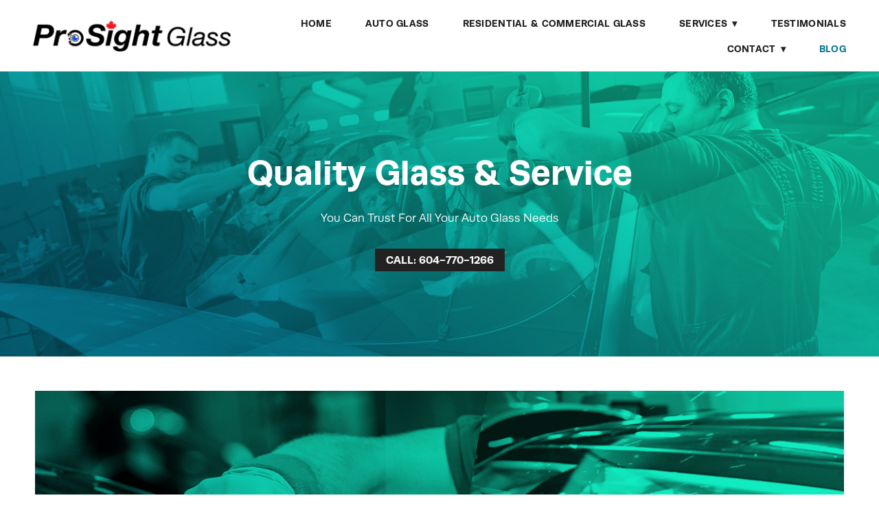

--- FILE ---
content_type: text/css; charset=utf-8
request_url: https://www.prosightglass.ca/css/page?styleIds=ZTRmOWNjMDM2MzYzNDM2ZDk2MDVhYWJjY2I3OWIyN2IsZjVkNWFkODM3YzU3NGU1M2ExOTM4NjJlODgxMjZkNjksZTNlYWUyYWQxYzhhNDBlY2FiNTdjMzA2OWZhNDY4M2QsYTllMWEzMDY2Y2ZhNGNkYjlmODBkODA1MDBjY2ZkOGIsYzA0YzY4YjExYTQxNDU4YmJmYjYwNGI5ZGYwMjg1NWMsYmNmMmNjZTcxNmIyNGFjNDhhMzY4OTU1YjdhNzdjMzYsY2NlMTBmOTFlYTg2NGVlZDg4NTAyNzI2ZTM5M2U2NGIsZTkwMGM3ZjQwNDQyNDYwOGE5NzNmZDJhZTk4YWRkM2IsYzY2NmVmNmVlMTRhNDY1Nzg1MGRiYTAyMWQ4NmQwNzk=
body_size: 1020
content:
div.blockWrap_a9e1a3066cfa4cdb9f80d80500ccfd8b{padding-top:50px;padding-bottom:50px;}.hasSecondaryContent .primaryAndSecondaryContainer div.blockWrap_a9e1a3066cfa4cdb9f80d80500ccfd8b,.fullBleed .noSecondaryContent .primaryAndSecondaryContent div.blockWrap_a9e1a3066cfa4cdb9f80d80500ccfd8b .blockContent.blockContentBleed{padding-left:50px;padding-right:50px}.blockWrap_a9e1a3066cfa4cdb9f80d80500ccfd8b .ctaContainer{max-width:none}.blockWrap_a9e1a3066cfa4cdb9f80d80500ccfd8b .contentTitle{font-size:40px;}div.blockWrap_c666ef6ee14a4657850dba021d86d079{padding-top:50px;padding-bottom:50px;}.hasSecondaryContent .primaryAndSecondaryContainer div.blockWrap_c666ef6ee14a4657850dba021d86d079,.fullBleed .noSecondaryContent .primaryAndSecondaryContent div.blockWrap_c666ef6ee14a4657850dba021d86d079 .blockContent.blockContentBleed{padding-left:50px;padding-right:50px}.blockWrap_c666ef6ee14a4657850dba021d86d079 .ctaContainer{max-width:none}.blockWrap_c666ef6ee14a4657850dba021d86d079 .blockInnerContent{text-align:center;}div.blockWrap_c666ef6ee14a4657850dba021d86d079{background-color:#f0f0f0;background-image:none}div.blockWrap_cce10f91ea864eed88502726e393e64b{padding-top:20px;padding-bottom:20px;}.hasSecondaryContent .primaryAndSecondaryContainer div.blockWrap_cce10f91ea864eed88502726e393e64b,.fullBleed .noSecondaryContent .primaryAndSecondaryContent div.blockWrap_cce10f91ea864eed88502726e393e64b .blockContent.blockContentBleed{padding-left:20px;padding-right:20px}.blockWrap_cce10f91ea864eed88502726e393e64b .ctaContainer{max-width:none}div.blockWrap_e900c7f404424608a973fd2ae98add3b{padding-top:20px;padding-bottom:50px;}.hasSecondaryContent .primaryAndSecondaryContainer div.blockWrap_e900c7f404424608a973fd2ae98add3b,.fullBleed .noSecondaryContent .primaryAndSecondaryContent div.blockWrap_e900c7f404424608a973fd2ae98add3b .blockContent.blockContentBleed{padding-left:20px;padding-right:20px}.blockWrap_e900c7f404424608a973fd2ae98add3b .ctaContainer{max-width:none}div.blockWrap_bcf2cce716b24ac48a368955b7a77c36{padding-top:20px;padding-bottom:20px;}.hasSecondaryContent .primaryAndSecondaryContainer div.blockWrap_bcf2cce716b24ac48a368955b7a77c36,.fullBleed .noSecondaryContent .primaryAndSecondaryContent div.blockWrap_bcf2cce716b24ac48a368955b7a77c36 .blockContent.blockContentBleed{padding-left:20px;padding-right:20px}.blockWrap_bcf2cce716b24ac48a368955b7a77c36 .ctaContainer{max-width:none}div.blockWrap_e3eae2ad1c8a40ecab57c3069fa4683d{padding-top:120px;padding-bottom:120px;color:#fff;}.hasSecondaryContent .primaryAndSecondaryContainer div.blockWrap_e3eae2ad1c8a40ecab57c3069fa4683d,.fullBleed .noSecondaryContent .primaryAndSecondaryContent div.blockWrap_e3eae2ad1c8a40ecab57c3069fa4683d .blockContent.blockContentBleed{padding-left:120px;padding-right:120px}div.blockWrap_e3eae2ad1c8a40ecab57c3069fa4683d .ctaInnerContent{color:#fff}div.blockWrap_e3eae2ad1c8a40ecab57c3069fa4683d .gridTrigger{fill:#fff}.blockWrap_e3eae2ad1c8a40ecab57c3069fa4683d .ctaContainer{max-width:none}.blockWrap_e3eae2ad1c8a40ecab57c3069fa4683d .blockInnerContent{text-align:center;}.blockWrap_e3eae2ad1c8a40ecab57c3069fa4683d .contentTitle{font-size:50px;text-align:center;letter-spacing:normal;padding-left:0;margin-right:0}.blockWrap_e3eae2ad1c8a40ecab57c3069fa4683d .contentTitle,.blockWrap_e3eae2ad1c8a40ecab57c3069fa4683d .contentTitle a{color:#fff}.blockWrap_e3eae2ad1c8a40ecab57c3069fa4683d button,.blockWrap_e3eae2ad1c8a40ecab57c3069fa4683d .button,.blockWrap_e3eae2ad1c8a40ecab57c3069fa4683d a.button,.blockWrap_e3eae2ad1c8a40ecab57c3069fa4683d input[type=submit],.blockWrap_e3eae2ad1c8a40ecab57c3069fa4683d .ctaInnerContent button,.blockWrap_e3eae2ad1c8a40ecab57c3069fa4683d .ctaInnerContent .button{background:#222;}.blockWrap_e3eae2ad1c8a40ecab57c3069fa4683d button:hover,.blockWrap_e3eae2ad1c8a40ecab57c3069fa4683d .button:hover,.blockWrap_e3eae2ad1c8a40ecab57c3069fa4683d a.button:hover,.blockWrap_e3eae2ad1c8a40ecab57c3069fa4683d input[type=submit]:hover,.blockWrap_e3eae2ad1c8a40ecab57c3069fa4683d .ctaInnerContent button:hover,.blockWrap_e3eae2ad1c8a40ecab57c3069fa4683d .ctaInnerContent .button:hover,.blockWrap_e3eae2ad1c8a40ecab57c3069fa4683d button:active,.blockWrap_e3eae2ad1c8a40ecab57c3069fa4683d .button:active,.blockWrap_e3eae2ad1c8a40ecab57c3069fa4683d a.button:active,.blockWrap_e3eae2ad1c8a40ecab57c3069fa4683d input[type=submit]:active,.blockWrap_e3eae2ad1c8a40ecab57c3069fa4683d .ctaInnerContent button:active,.blockWrap_e3eae2ad1c8a40ecab57c3069fa4683d .ctaInnerContent .button:active,.blockWrap_e3eae2ad1c8a40ecab57c3069fa4683d button:focus,.blockWrap_e3eae2ad1c8a40ecab57c3069fa4683d .button:focus,.blockWrap_e3eae2ad1c8a40ecab57c3069fa4683d a.button:focus,.blockWrap_e3eae2ad1c8a40ecab57c3069fa4683d input[type=submit]:focus,.blockWrap_e3eae2ad1c8a40ecab57c3069fa4683d .ctaInnerContent button:focus,.blockWrap_e3eae2ad1c8a40ecab57c3069fa4683d .ctaInnerContent .button:focus{color:#077992;background:#fff;}div.blockWrap_e3eae2ad1c8a40ecab57c3069fa4683d{background-color:transparent;background-attachment:scroll;}div.blockWrap_e3eae2ad1c8a40ecab57c3069fa4683d{background-image:url("https://static.mywebsites360.com/fe630bcc14a54d5f84176b98a00d4df3/i/be1a55235ec74cdc8e5fefb28a97f596/2/5feFb8zhrk/HomeBackgroundImage.jpg")}@media screen and (-o-min-device-pixel-ratio:5/4),screen and (-webkit-min-device-pixel-ratio:1.25),screen and (min-resolution:120dpi){div.blockWrap_e3eae2ad1c8a40ecab57c3069fa4683d{background-image:url("https://static.mywebsites360.com/fe630bcc14a54d5f84176b98a00d4df3/i/be1a55235ec74cdc8e5fefb28a97f596/2/5feFb8zhrk/HomeBackgroundImage.jpg")}}@media screen and (min-width:768px){div.blockWrap_e3eae2ad1c8a40ecab57c3069fa4683d{background-image:url("https://static.mywebsites360.com/fe630bcc14a54d5f84176b98a00d4df3/i/be1a55235ec74cdc8e5fefb28a97f596/2/5feFb8zhrk/HomeBackgroundImage.jpg")}}@media screen and (min-width:768px) and (-o-min-device-pixel-ratio:5/4),screen and (min-width:768px) and (-webkit-min-device-pixel-ratio:1.25),screen and (min-width:768px) and (min-resolution:120dpi){div.blockWrap_e3eae2ad1c8a40ecab57c3069fa4683d{background-image:url("https://static.mywebsites360.com/fe630bcc14a54d5f84176b98a00d4df3/i/be1a55235ec74cdc8e5fefb28a97f596/2/5feFb8zhrk/HomeBackgroundImage.jpg")}}@media screen and (min-width:1025px){div.blockWrap_e3eae2ad1c8a40ecab57c3069fa4683d{background-image:url("https://static.mywebsites360.com/fe630bcc14a54d5f84176b98a00d4df3/i/be1a55235ec74cdc8e5fefb28a97f596/2/5feFb8zhrk/HomeBackgroundImage.jpg")}}@media screen and (min-width:1025px) and (-o-min-device-pixel-ratio:5/4),screen and (min-width:1025px) and (-webkit-min-device-pixel-ratio:1.25),screen and (min-width:1025px) and (min-resolution:120dpi){div.blockWrap_e3eae2ad1c8a40ecab57c3069fa4683d{background-image:url("https://static.mywebsites360.com/fe630bcc14a54d5f84176b98a00d4df3/i/be1a55235ec74cdc8e5fefb28a97f596/2/5feFb8zhrk/HomeBackgroundImage.jpg")}}.blockWrap_cce10f91ea864eed88502726e393e64b .blockImg{text-align:left;}.blockWrap_cce10f91ea864eed88502726e393e64b .flexslider .slides .contentImg{float:left;margin:0 auto 0 0;}.blockWrap_cce10f91ea864eed88502726e393e64b .flexslider .slides .contentImg.imgShape{width:100%}

--- FILE ---
content_type: text/css; charset=utf-8
request_url: https://www.prosightglass.ca/css/custom
body_size: 555
content:
/* Home Hero Mobile */

@media only screen and (max-width: 767px) {
    div.blockWrap_cdddd0e8a4954187a54475b65b329d8f {
        padding-top: 60px;
        padding-bottom: 60px;
        background-image: url("https://static.mywebsites360.com/fe630bcc14a54d5f84176b98a00d4df3/i/e9c778162b1249159254e3916758d45a/2/4SoifmQpAbHrGFzRuwTbr?nocache&dpr=2")
        }
    .blockWrap_cdddd0e8a4954187a54475b65b329d8f .contentTitle {
        font-size: 40px; 
    }
        .blockWrap_cdddd0e8a4954187a54475b65b329d8f .blockInnerContent {
        font-size: 18px; 
    }
}

/* Home Page Title */

@media only screen and (max-width: 767px) {
    .blockWrap_f899ca0e1e674ccbbac858950867939b .pageTitle {
        font-size: 16px; 
    }
}

/* Testimonial Equal List Blocks*/

/* Change item class here */
.items_a53f4ab62edd402bbea79ff1712a8875 { 
	display: flex;
	flex-direction: row;
	flex-wrap: wrap;
	min-height: 100%;
}

/* Change item class here */
.items_a53f4ab62edd402bbea79ff1712a8875 > .item {
	display: flex;
	flex-direction: column;
}

/* Contact Page Equal List Blocks*/

/* Change item class here */
.items_ce8242e8554b461e82000f6d054105f6 { 
	display: flex;
	flex-direction: row;
	flex-wrap: wrap;
	min-height: 100%;
}

/* Change item class here */
.items_ce8242e8554b461e82000f6d054105f6 > .item {
	display: flex;
	flex-direction: column;
}

--- FILE ---
content_type: application/javascript; charset=UTF-8
request_url: https://www.prosightglass.ca/siteBundle.js
body_size: 29852
content:
!function(f){f.fn.scTruncate=function(t){var h=f.extend({more:"...",tags:["a","strong","em"]},t);return this.each(function(t){var e=f(this),i=parseInt(e.css("height")),n=Math.ceil(parseFloat(e.css("line-height"))/2),a=e.html(),o=/[,;"'\.\?\!]*\s*$/,s=h.tags,r=i+n;if(this.scrollHeight<=r)e.addClass("scTruncateUnchanged");else for(;this.scrollHeight>r;){for(var l=(a=a.substring(0,a.lastIndexOf(" "))).toLowerCase(),c=0,d=s.length;c<d;c++){var u=l.lastIndexOf("<"+s[c]);u>l.lastIndexOf("</"+s[c]+">")&&0!==u&&(a=a.substring(0,u))}a=a.replace(o,""),e.html(a+h.more)}})}}(jQuery),function(w){var i=!0;w.flexslider=function(f,t){var p=w(f);void 0===t.rtl&&"rtl"==w("html").attr("dir")&&(t.rtl=!0),p.vars=w.extend({},w.flexslider.defaults,t);var e,d=p.vars.namespace,m=window.navigator&&window.navigator.msPointerEnabled&&window.MSGesture,u=("ontouchstart"in window||m||window.DocumentTouch&&document instanceof DocumentTouch)&&p.vars.touch,l="click touchend MSPointerUp keyup",c="",v="vertical"===p.vars.direction,g=p.vars.reverse,y=0<p.vars.itemWidth,b="fade"===p.vars.animation,h=""!==p.vars.asNavFor,x={};w.data(f,"flexslider",p),x={init:function(){p.animating=!1,p.currentSlide=parseInt(p.vars.startAt?p.vars.startAt:0,10),isNaN(p.currentSlide)&&(p.currentSlide=0),p.animatingTo=p.currentSlide,p.atEnd=0===p.currentSlide||p.currentSlide===p.last,p.containerSelector=p.vars.selector.substr(0,p.vars.selector.search(" ")),p.slides=w(p.vars.selector,p),p.container=w(p.containerSelector,p),p.count=p.slides.length,p.syncExists=0<w(p.vars.sync).length,"slide"===p.vars.animation&&(p.vars.animation="swing"),p.prop=v?"top":p.vars.rtl?"marginRight":"marginLeft",p.args={},p.manualPause=!1,p.stopped=!1,p.started=!1,p.startTimeout=null,p.transitions=!p.vars.video&&!b&&p.vars.useCSS&&function(){var t=document.createElement("div"),e=["perspectiveProperty","WebkitPerspective","MozPerspective","OPerspective","msPerspective"];for(var i in e)if(void 0!==t.style[e[i]])return p.pfx=e[i].replace("Perspective","").toLowerCase(),p.prop="-"+p.pfx+"-transform",!0;return!1}(),p.isFirefox=-1<navigator.userAgent.toLowerCase().indexOf("firefox"),(p.ensureAnimationEnd="")!==p.vars.controlsContainer&&(p.controlsContainer=0<w(p.vars.controlsContainer).length&&w(p.vars.controlsContainer)),""!==p.vars.manualControls&&(p.manualControls=0<w(p.vars.manualControls).length&&w(p.vars.manualControls)),""!==p.vars.customDirectionNav&&(p.customDirectionNav=2===w(p.vars.customDirectionNav).length&&w(p.vars.customDirectionNav)),p.vars.randomize&&(p.slides.sort(function(){return Math.round(Math.random())-.5}),p.container.empty().append(p.slides)),p.doMath(),p.setup("init"),p.vars.controlNav&&x.controlNav.setup(),p.vars.directionNav&&x.directionNav.setup(),p.vars.keyboard&&(1===w(p.containerSelector).length||p.vars.multipleKeyboard)&&w(document).on("keyup",function(t){var e=t.keyCode;if(!p.animating&&(39===e||37===e)){var i=p.vars.rtl?37===e?p.getTarget("next"):39===e&&p.getTarget("prev"):39===e?p.getTarget("next"):37===e&&p.getTarget("prev");p.flexAnimate(i,p.vars.pauseOnAction)}}),p.vars.mousewheel&&p.on("mousewheel",function(t,e,i,n){t.preventDefault();var a=e<0?p.getTarget("next"):p.getTarget("prev");p.flexAnimate(a,p.vars.pauseOnAction)}),p.vars.pausePlay&&x.pausePlay.setup(),p.vars.slideshow&&p.vars.pauseInvisible&&x.pauseInvisible.init(),p.vars.slideshow&&(p.vars.pauseOnHover&&p.hover(function(){p.manualPlay||p.manualPause||p.pause()},function(){p.manualPause||p.manualPlay||p.stopped||p.play()}),p.vars.pauseInvisible&&x.pauseInvisible.isHidden()||(0<p.vars.initDelay?p.startTimeout=setTimeout(p.play,p.vars.initDelay):p.play())),h&&x.asNav.setup(),u&&p.vars.touch&&x.touch(),(!b||b&&p.vars.smoothHeight)&&w(window).on("resize orientationchange focus",x.resize),p.find("img").attr("draggable","false"),setTimeout(function(){p.vars.start(p)},200)},asNav:{setup:function(){p.asNav=!0,p.animatingTo=Math.floor(p.currentSlide/p.move),p.currentItem=p.currentSlide,p.slides.removeClass(d+"active-slide").eq(p.currentItem).addClass(d+"active-slide"),m?(f._slider=p).slides.each(function(){var t=this;t._gesture=new MSGesture,(t._gesture.target=t).addEventListener("MSPointerDown",function(t){t.preventDefault(),t.currentTarget._gesture&&t.currentTarget._gesture.addPointer(t.pointerId)},!1),t.addEventListener("MSGestureTap",function(t){if(t.preventDefault(),!p.swiping){var e=w(this),i=e.index();w(p.vars.asNavFor).data("flexslider").animating||e.hasClass("active")||(p.direction=p.currentItem<i?"next":"prev",p.flexAnimate(i,p.vars.pauseOnAction,!1,!0,!0))}})}):p.slides.on(l,function(t){if(t.preventDefault(),!p.swiping){var e=w(this),i=e.index();(p.vars.rtl?-1*(e.offset().right-w(p).scrollLeft()):e.offset().left-w(p).scrollLeft())<=0&&e.hasClass(d+"active-slide")?p.flexAnimate(p.getTarget("prev"),!0):w(p.vars.asNavFor).data("flexslider").animating||e.hasClass(d+"active-slide")||(p.direction=p.currentItem<i?"next":"prev",p.flexAnimate(i,p.vars.pauseOnAction,!1,!0,!0))}})}},controlNav:{setup:function(){p.manualControls?x.controlNav.setupManual():x.controlNav.setupPaging()},setupPaging:function(){var t,e,i="thumbnails"===p.vars.controlNav?"control-thumbs":"control-paging",n=1;if(p.controlNavScaffold=w('<ol class="'+d+"control-nav "+d+i+'"></ol>'),1<p.pagingCount)for(var a=0;a<p.pagingCount;a++){if(void 0===(e=p.slides.eq(a)).attr("data-thumb-alt")&&e.attr("data-thumb-alt",""),t=w("<a></a>").attr("href","#").text(n),"thumbnails"===p.vars.controlNav&&(t=w("<img/>").attr("src",e.attr("data-thumb"))),""!==e.attr("data-thumb-alt")&&t.attr("alt",e.attr("data-thumb-alt")),"thumbnails"===p.vars.controlNav&&!0===p.vars.thumbCaptions){var o=e.attr("data-thumbcaption");if(""!==o&&void 0!==o){var s=w("<span></span>").addClass(d+"caption").text(o);t.append(s)}}var r=w("<li>");t.appendTo(r),r.append("</li>"),p.controlNavScaffold.append(r),n++}p.controlsContainer?w(p.controlsContainer).append(p.controlNavScaffold):p.append(p.controlNavScaffold),x.controlNav.set(),x.controlNav.active(),p.controlNavScaffold.on(l,"a, img",function(t){if(t.preventDefault(),""===c||c===t.type){var e=w(this),i=p.controlNav.index(e);e.hasClass(d+"active")||(p.direction=i>p.currentSlide?"next":"prev",p.flexAnimate(i,p.vars.pauseOnAction))}""===c&&(c=t.type),x.setToClearWatchedEvent()})},setupManual:function(){p.controlNav=p.manualControls,x.controlNav.active(),p.controlNav.on(l,function(t){if(t.preventDefault(),""===c||c===t.type){var e=w(this),i=p.controlNav.index(e);e.hasClass(d+"active")||(i>p.currentSlide?p.direction="next":p.direction="prev",p.flexAnimate(i,p.vars.pauseOnAction))}""===c&&(c=t.type),x.setToClearWatchedEvent()})},set:function(){var t="thumbnails"===p.vars.controlNav?"img":"a";p.controlNav=w("."+d+"control-nav li "+t,p.controlsContainer?p.controlsContainer:p)},active:function(){p.controlNav.removeClass(d+"active").eq(p.animatingTo).addClass(d+"active")},update:function(t,e){1<p.pagingCount&&"add"===t?p.controlNavScaffold.append(w('<li><a href="#">'+p.count+"</a></li>")):1===p.pagingCount?p.controlNavScaffold.find("li").remove():p.controlNav.eq(e).closest("li").remove(),x.controlNav.set(),1<p.pagingCount&&p.pagingCount!==p.controlNav.length?p.update(e,t):x.controlNav.active()}},directionNav:{setup:function(){var t=w('<ul class="'+d+'direction-nav"><li class="'+d+'nav-prev"><a class="'+d+'prev" href="#">'+p.vars.prevText+'</a></li><li class="'+d+'nav-next"><a class="'+d+'next" href="#">'+p.vars.nextText+"</a></li></ul>");p.customDirectionNav?p.directionNav=p.customDirectionNav:p.controlsContainer?(w(p.controlsContainer).append(t),p.directionNav=w("."+d+"direction-nav li a",p.controlsContainer)):(p.append(t),p.directionNav=w("."+d+"direction-nav li a",p)),x.directionNav.update(),p.directionNav.on(l,function(t){var e;t.preventDefault(),""!==c&&c!==t.type||(e=w(this).hasClass(d+"next")?p.getTarget("next"):p.getTarget("prev"),p.flexAnimate(e,p.vars.pauseOnAction)),""===c&&(c=t.type),x.setToClearWatchedEvent()})},update:function(){var t=d+"disabled";1===p.pagingCount?p.directionNav.addClass(t).attr("tabindex","-1"):p.vars.animationLoop?p.directionNav.removeClass(t).removeAttr("tabindex"):0===p.animatingTo?p.directionNav.removeClass(t).filter("."+d+"prev").addClass(t).attr("tabindex","-1"):p.animatingTo===p.last?p.directionNav.removeClass(t).filter("."+d+"next").addClass(t).attr("tabindex","-1"):p.directionNav.removeClass(t).removeAttr("tabindex")}},pausePlay:{setup:function(){var t=w('<div class="'+d+'pauseplay"><a href="#"></a></div>');p.controlsContainer?(p.controlsContainer.append(t),p.pausePlay=w("."+d+"pauseplay a",p.controlsContainer)):(p.append(t),p.pausePlay=w("."+d+"pauseplay a",p)),x.pausePlay.update(p.vars.slideshow?d+"pause":d+"play"),p.pausePlay.on(l,function(t){t.preventDefault(),""!==c&&c!==t.type||(w(this).hasClass(d+"pause")?(p.manualPause=!0,p.manualPlay=!1,p.pause()):(p.manualPause=!1,p.manualPlay=!0,p.play())),""===c&&(c=t.type),x.setToClearWatchedEvent()})},update:function(t){"play"===t?p.pausePlay.removeClass(d+"pause").addClass(d+"play").html(p.vars.playText):p.pausePlay.removeClass(d+"play").addClass(d+"pause").html(p.vars.pauseText)}},touch:function(){var a,o,s,r,l,c,t,n,d,u=!1,e=0,i=0,h=0;if(m){f.style.msTouchAction="none",f._gesture=new MSGesture,(f._gesture.target=f).addEventListener("MSPointerDown",function(t){t.stopPropagation(),p.animating?t.preventDefault():(p.pause(),f._gesture.addPointer(t.pointerId),h=0,r=v?p.h:p.w,c=Number(new Date),s=y&&g&&p.animatingTo===p.last?0:y&&g?p.limit-(p.itemW+p.vars.itemMargin)*p.move*p.animatingTo:y&&p.currentSlide===p.last?p.limit:y?(p.itemW+p.vars.itemMargin)*p.move*p.currentSlide:g?(p.last-p.currentSlide+p.cloneOffset)*r:(p.currentSlide+p.cloneOffset)*r)},!1),f._slider=p,f.addEventListener("MSGestureChange",function(t){t.stopPropagation();var e=t.target._slider;if(!e)return;e.swiping=!0;var i=-t.translationX,n=-t.translationY;if(h+=v?n:i,l=(e.vars.rtl?-1:1)*h,u=v?Math.abs(h)<Math.abs(-i):Math.abs(h)<Math.abs(-n),t.detail===t.MSGESTURE_FLAG_INERTIA)return void setImmediate(function(){f._gesture.stop()});(!u||500<Number(new Date)-c)&&(t.preventDefault(),!b&&e.transitions&&(e.vars.animationLoop||(l=h/(0===e.currentSlide&&h<0||e.currentSlide===e.last&&0<h?Math.abs(h)/r+2:1)),e.setProps(s+l,"setTouch")))},!1),f.addEventListener("MSGestureEnd",function(t){t.stopPropagation();var e=t.target._slider;if(!e)return;if(e.swiping=!1,e.animatingTo===e.currentSlide&&!u&&null!==l){var i=g?-l:l,n=0<i?e.getTarget("next"):e.getTarget("prev");e.canAdvance(n)&&(Number(new Date)-c<550&&50<Math.abs(i)||Math.abs(i)>r/2)?e.flexAnimate(n,e.vars.pauseOnAction):b||e.flexAnimate(e.currentSlide,e.vars.pauseOnAction,!0)}s=l=o=a=null,h=0},!1)}else t=function(t){p.animating?t.preventDefault():(window.navigator.msPointerEnabled||1===t.touches.length)&&(p.pause(),r=v?p.h:p.w,c=Number(new Date),e=t.touches[0].pageX,i=t.touches[0].pageY,s=y&&g&&p.animatingTo===p.last?0:y&&g?p.limit-(p.itemW+p.vars.itemMargin)*p.move*p.animatingTo:y&&p.currentSlide===p.last?p.limit:y?(p.itemW+p.vars.itemMargin)*p.move*p.currentSlide:g?(p.last-p.currentSlide+p.cloneOffset)*r:(p.currentSlide+p.cloneOffset)*r,a=v?i:e,o=v?e:i,f.addEventListener("touchmove",n,!1),f.addEventListener("touchend",d,!1))},n=function(t){p.swiping=!0,e=t.touches[0].pageX,i=t.touches[0].pageY,l=v?a-i:(p.vars.rtl?-1:1)*(a-e);(!(u=v?Math.abs(l)<Math.abs(e-o):Math.abs(l)<Math.abs(i-o))||500<Number(new Date)-c)&&(t.preventDefault(),!b&&p.transitions&&(p.vars.animationLoop||(l/=0===p.currentSlide&&l<0||p.currentSlide===p.last&&0<l?Math.abs(l)/r+2:1),p.setProps(s+l,"setTouch")))},d=function(t){if(f.removeEventListener("touchmove",n,!1),p.swiping=!1,p.animatingTo===p.currentSlide&&!u&&null!==l){var e=g?-l:l,i=0<e?p.getTarget("next"):p.getTarget("prev");p.canAdvance(i)&&(Number(new Date)-c<550&&50<Math.abs(e)||Math.abs(e)>r/2)?p.flexAnimate(i,p.vars.pauseOnAction):b||p.flexAnimate(p.currentSlide,p.vars.pauseOnAction,!0)}f.removeEventListener("touchend",d,!1),s=l=o=a=null},f.addEventListener("touchstart",t,!1)},resize:function(){!p.animating&&p.is(":visible")&&(y||p.doMath(),b?x.smoothHeight():y?(p.slides.width(p.computedW),p.update(p.pagingCount),p.setProps()):v?(p.viewport.height(p.h),p.setProps(p.h,"setTotal")):(p.vars.smoothHeight&&x.smoothHeight(),p.newSlides.width(p.computedW),p.setProps(p.computedW,"setTotal")))},smoothHeight:function(t){if(!v||b){var e=b?p:p.viewport;t?e.animate({height:p.slides.eq(p.animatingTo).innerHeight()},t):e.innerHeight(p.slides.eq(p.animatingTo).innerHeight())}},sync:function(t){var e=w(p.vars.sync).data("flexslider"),i=p.animatingTo;switch(t){case"animate":e.flexAnimate(i,p.vars.pauseOnAction,!1,!0);break;case"play":e.playing||e.asNav||e.play();break;case"pause":e.pause()}},uniqueID:function(t){return t.filter("[id]").add(t.find("[id]")).each(function(){var t=w(this);t.attr("id",t.attr("id")+"_clone")}),t},pauseInvisible:{visProp:null,init:function(){var t=x.pauseInvisible.getHiddenProp();if(t){var e=t.replace(/[H|h]idden/,"")+"visibilitychange";document.addEventListener(e,function(){x.pauseInvisible.isHidden()?p.startTimeout?clearTimeout(p.startTimeout):p.pause():p.started?p.play():0<p.vars.initDelay?setTimeout(p.play,p.vars.initDelay):p.play()})}},isHidden:function(){var t=x.pauseInvisible.getHiddenProp();return!!t&&document[t]},getHiddenProp:function(){var t=["webkit","moz","ms","o"];if("hidden"in document)return"hidden";for(var e=0;e<t.length;e++)if(t[e]+"Hidden"in document)return t[e]+"Hidden";return null}},setToClearWatchedEvent:function(){clearTimeout(e),e=setTimeout(function(){c=""},3e3)}},p.flexAnimate=function(t,e,i,n,a){if(p.vars.animationLoop||t===p.currentSlide||(p.direction=t>p.currentSlide?"next":"prev"),h&&1===p.pagingCount&&(p.direction=p.currentItem<t?"next":"prev"),!p.animating&&(p.canAdvance(t,a)||i)&&p.is(":visible")){if(h&&n){var o=w(p.vars.asNavFor).data("flexslider");if(p.atEnd=0===t||t===p.count-1,o.flexAnimate(t,!0,!1,!0,a),p.direction=p.currentItem<t?"next":"prev",o.direction=p.direction,Math.ceil((t+1)/p.visible)-1===p.currentSlide||0===t)return p.currentItem=t,p.slides.removeClass(d+"active-slide").eq(t).addClass(d+"active-slide"),!1;p.currentItem=t,p.slides.removeClass(d+"active-slide").eq(t).addClass(d+"active-slide"),t=Math.floor(t/p.visible)}if(p.animating=!0,p.animatingTo=t,e&&p.pause(),p.vars.before(p),p.syncExists&&!a&&x.sync("animate"),p.vars.controlNav&&x.controlNav.active(),y||p.slides.removeClass(d+"active-slide").eq(t).addClass(d+"active-slide"),p.atEnd=0===t||t===p.last,p.vars.directionNav&&x.directionNav.update(),t===p.last&&(p.vars.end(p),p.vars.animationLoop||p.pause()),b)u?(p.slides.eq(p.currentSlide).css({opacity:0,zIndex:1}),p.slides.eq(t).css({opacity:1,zIndex:2}),p.wrapup(c)):(p.slides.eq(p.currentSlide).css({zIndex:1}).animate({opacity:0},p.vars.animationSpeed,p.vars.easing),p.slides.eq(t).css({zIndex:2}).animate({opacity:1},p.vars.animationSpeed,p.vars.easing,p.wrapup));else{var s,r,l,c=v?p.slides.filter(":first").height():p.computedW;r=y?(s=p.vars.itemMargin,(l=(p.itemW+s)*p.move*p.animatingTo)>p.limit&&1!==p.visible?p.limit:l):0===p.currentSlide&&t===p.count-1&&p.vars.animationLoop&&"next"!==p.direction?g?(p.count+p.cloneOffset)*c:0:p.currentSlide===p.last&&0===t&&p.vars.animationLoop&&"prev"!==p.direction?g?0:(p.count+1)*c:g?(p.count-1-t+p.cloneOffset)*c:(t+p.cloneOffset)*c,p.setProps(r,"",p.vars.animationSpeed),p.transitions?(p.vars.animationLoop&&p.atEnd||(p.animating=!1,p.currentSlide=p.animatingTo),p.container.off("webkitTransitionEnd transitionend"),p.container.on("webkitTransitionEnd transitionend",function(){clearTimeout(p.ensureAnimationEnd),p.wrapup(c)}),clearTimeout(p.ensureAnimationEnd),p.ensureAnimationEnd=setTimeout(function(){p.wrapup(c)},p.vars.animationSpeed+100)):p.container.animate(p.args,p.vars.animationSpeed,p.vars.easing,function(){p.wrapup(c)})}p.vars.smoothHeight&&x.smoothHeight(p.vars.animationSpeed)}},p.wrapup=function(t){b||y||(0===p.currentSlide&&p.animatingTo===p.last&&p.vars.animationLoop?p.setProps(t,"jumpEnd"):p.currentSlide===p.last&&0===p.animatingTo&&p.vars.animationLoop&&p.setProps(t,"jumpStart")),p.animating=!1,p.currentSlide=p.animatingTo,p.vars.after(p)},p.animateSlides=function(){!p.animating&&i&&p.flexAnimate(p.getTarget("next"))},p.pause=function(){clearInterval(p.animatedSlides),p.animatedSlides=null,p.playing=!1,p.vars.pausePlay&&x.pausePlay.update("play"),p.syncExists&&x.sync("pause")},p.play=function(){p.playing&&clearInterval(p.animatedSlides),p.animatedSlides=p.animatedSlides||setInterval(p.animateSlides,p.vars.slideshowSpeed),p.started=p.playing=!0,p.vars.pausePlay&&x.pausePlay.update("pause"),p.syncExists&&x.sync("play")},p.stop=function(){p.pause(),p.stopped=!0},p.canAdvance=function(t,e){var i=h?p.pagingCount-1:p.last;return!!e||(!(!h||p.currentItem!==p.count-1||0!==t||"prev"!==p.direction)||(!h||0!==p.currentItem||t!==p.pagingCount-1||"next"===p.direction)&&(!(t===p.currentSlide&&!h)&&(!!p.vars.animationLoop||(!p.atEnd||0!==p.currentSlide||t!==i||"next"!==p.direction)&&(!p.atEnd||p.currentSlide!==i||0!==t||"next"===p.direction))))},p.getTarget=function(t){return"next"===(p.direction=t)?p.currentSlide===p.last?0:p.currentSlide+1:0===p.currentSlide?p.last:p.currentSlide-1},p.setProps=function(t,e,i){var n,a=(n=t||(p.itemW+p.vars.itemMargin)*p.move*p.animatingTo,function(){if(y)return"setTouch"===e?t:g&&p.animatingTo===p.last?0:g?p.limit-(p.itemW+p.vars.itemMargin)*p.move*p.animatingTo:p.animatingTo===p.last?p.limit:n;switch(e){case"setTotal":return g?(p.count-1-p.currentSlide+p.cloneOffset)*t:(p.currentSlide+p.cloneOffset)*t;case"setTouch":return t;case"jumpEnd":return g?t:p.count*t;case"jumpStart":return g?p.count*t:t;default:return t}}()*(p.vars.rtl?1:-1)+"px");p.transitions&&(a=p.isFirefox?v?"translate3d(0,"+a+",0)":"translate3d("+parseInt(a)+"px,0,0)":v?"translate3d(0,"+a+",0)":"translate3d("+(p.vars.rtl?-1:1)*parseInt(a)+"px,0,0)",i=void 0!==i?i/1e3+"s":"0s",p.container.css("-"+p.pfx+"-transition-duration",i),p.container.css("transition-duration",i)),p.args[p.prop]=a,(p.transitions||void 0===i)&&p.container.css(p.args),p.container.css("transform",a)},p.setup=function(t){if(b)p.vars.rtl?p.slides.css({width:"100%",float:"right",marginLeft:"-100%",position:"relative"}):p.slides.css({width:"100%",float:"left",marginRight:"-100%",position:"relative"}),"init"===t&&(u?p.slides.css({opacity:0,display:"block",webkitTransition:"opacity "+p.vars.animationSpeed/1e3+"s ease",zIndex:1}).eq(p.currentSlide).css({opacity:1,zIndex:2}):0==p.vars.fadeFirstSlide?p.slides.css({opacity:0,display:"block",zIndex:1}).eq(p.currentSlide).css({zIndex:2}).css({opacity:1}):p.slides.css({opacity:0,display:"block",zIndex:1}).eq(p.currentSlide).css({zIndex:2}).animate({opacity:1},p.vars.animationSpeed,p.vars.easing)),p.vars.smoothHeight&&x.smoothHeight();else{var e,i;"init"===t&&(p.viewport=w('<div class="'+d+'viewport"></div>').css({overflow:"hidden",position:"relative"}).appendTo(p).append(p.container),p.cloneCount=0,p.cloneOffset=0,g&&(i=w.makeArray(p.slides).reverse(),p.slides=w(i),p.container.empty().append(p.slides))),p.vars.animationLoop&&!y&&(p.cloneCount=2,p.cloneOffset=1,"init"!==t&&p.container.find(".clone").remove(),p.container.append(x.uniqueID(p.slides.first().clone().addClass("clone")).attr("aria-hidden","true")).prepend(x.uniqueID(p.slides.last().clone().addClass("clone")).attr("aria-hidden","true"))),p.newSlides=w(p.vars.selector,p);var n=p.currentSlide;1<p.visible&&(n=p.currentSlide*p.visible),e=g?p.count-1-n+p.cloneOffset:n+p.cloneOffset,v&&!y?(p.container.height(200*(p.count+p.cloneCount)+"%").css("position","absolute").width("100%"),setTimeout(function(){p.newSlides.css({display:"block"}),p.doMath(),p.viewport.height(p.h),p.setProps(e*p.h,"init")},"init"===t?100:0)):(p.container.width(200*(p.count+p.cloneCount)+"%"),p.setProps(e*p.computedW,"init"),setTimeout(function(){p.doMath(),p.vars.rtl&&p.isFirefox?p.newSlides.css({width:p.computedW,marginRight:p.computedM,float:"right",display:"block"}):p.newSlides.css({width:p.computedW,marginRight:p.computedM,float:"left",display:"block"}),p.vars.smoothHeight&&x.smoothHeight()},"init"===t?100:0))}y||p.slides.removeClass(d+"active-slide").eq(p.currentSlide).addClass(d+"active-slide"),p.vars.init(p)},p.doMath=function(){var t=p.slides.first(),e=p.vars.itemMargin,i=p.vars.minItems,n=p.vars.maxItems;p.w=void 0===p.viewport?p.width():p.viewport.width(),p.isFirefox&&(p.w=p.width()),p.h=t.height(),p.boxPadding=t.outerWidth()-t.width(),y?(p.itemT=p.vars.itemWidth+e,p.itemM=e,p.minW=i?i*p.itemT:p.w,p.maxW=n?n*p.itemT-e:p.w,p.itemW=p.minW>p.w?(p.w-e*(i-1))/i:p.maxW<p.w?(p.w-e*(n-1))/n:p.vars.itemWidth>p.w?p.w:p.vars.itemWidth,p.visible=0===n?Math.max(Math.floor(p.w/(p.itemW+e)),1):Math.floor(p.w/p.itemW),p.move=0<p.vars.move&&p.vars.move<p.visible?p.vars.move:p.visible,p.pagingCount=Math.ceil((p.count-p.visible)/p.move+1),p.last=p.pagingCount-1,p.limit=1===p.pagingCount?0:p.vars.itemWidth>p.w?p.itemW*(p.count-1)+e*(p.count-1):(p.itemW+e)*p.count-p.w-e):(p.itemW=p.w,p.itemM=e,p.pagingCount=p.count,p.last=p.count-1),p.computedW=p.itemW-p.boxPadding,p.computedM=p.itemM},p.update=function(t,e){p.doMath(),y||(t<p.currentSlide?p.currentSlide+=1:t<=p.currentSlide&&0!==t&&(p.currentSlide-=1),p.animatingTo=p.currentSlide),p.vars.controlNav&&!p.manualControls&&("add"===e&&!y||p.pagingCount>p.controlNav.length?x.controlNav.update("add"):("remove"===e&&!y||p.pagingCount<p.controlNav.length)&&(y&&p.currentSlide>p.last&&(p.currentSlide-=1,p.animatingTo-=1),x.controlNav.update("remove",p.last))),p.vars.directionNav&&x.directionNav.update()},p.addSlide=function(t,e){var i=w(t);p.count+=i.length,p.last=p.count-1,v&&g?void 0!==e?p.slides.eq(p.count-e).after(i):p.container.prepend(i):void 0!==e?p.slides.eq(e).before(i):p.container.append(i),p.update(e,"add"),p.slides=w(p.vars.selector+":not(.clone)",p),p.setup(),h&&x.asNav.setup(),p.vars.added(p)},p.removeSlide=function(t){var e=isNaN(t)?p.slides.index(w(t)):t;p.count-=1,p.last=p.count-1,isNaN(t)?w(t,p.slides).remove():v&&g?p.slides.eq(p.last).remove():p.slides.eq(t).remove(),p.doMath(),p.update(e,"remove"),p.slides=w(p.vars.selector+":not(.clone)",p),p.setup(),p.vars.removed(p)},x.init()},w(window).on("blur",function(t){i=!1}).on("focus",function(t){i=!0}),w.flexslider.defaults={namespace:"flex-",selector:".slides > li",animation:"fade",easing:"swing",direction:"horizontal",reverse:!1,animationLoop:!0,smoothHeight:!1,startAt:0,slideshow:!0,slideshowSpeed:7e3,animationSpeed:600,initDelay:0,randomize:!1,fadeFirstSlide:!0,thumbCaptions:!1,pauseOnAction:!0,pauseOnHover:!1,pauseInvisible:!0,useCSS:!0,touch:!0,video:!1,controlNav:!0,directionNav:!0,prevText:"Previous",nextText:"Next",keyboard:!0,multipleKeyboard:!1,mousewheel:!1,pausePlay:!1,pauseText:"Pause",playText:"Play",controlsContainer:"",manualControls:"",customDirectionNav:"",sync:"",asNavFor:"",itemWidth:0,itemMargin:0,minItems:1,maxItems:0,move:0,allowOneSlide:!0,isFirefox:!1,start:function(){},before:function(){},after:function(){},end:function(){},added:function(){},removed:function(){},init:function(){},rtl:!1},w.fn.flexslider=function(n){if(void 0===n&&(n={}),"object"==typeof n)return this.each(function(){var t=w(this),e=n.selector?n.selector:".slides > li",i=t.find(e);1===i.length&&!1===n.allowOneSlide||0===i.length?(i.fadeIn(400),n.start&&n.start(t)):void 0===t.data("flexslider")&&new w.flexslider(this,n)});var t=w(this).data("flexslider");switch(n){case"play":t.play();break;case"pause":t.pause();break;case"stop":t.stop();break;case"next":t.flexAnimate(t.getTarget("next"),!0);break;case"prev":case"previous":t.flexAnimate(t.getTarget("prev"),!0);break;default:"number"==typeof n&&t.flexAnimate(n,!0)}}}(jQuery),function(x){"use strict";x.fn.scCaptions=function(t){var g={captionOnSlide:!0,clickableCaptions:!0,captionLargeView:!0,captionLargeViewOnly:!1,useBlockText:!1,changeEvent:"before"};function y(t,e){t.length&&(e?t.text(e).show():t.empty().hide())}function b(t,e){if(t.length&&e.length){var i,n=t,a=e.attr("alt"),o=e.attr("title");i='<div class="customCaption">',a&&(i+='<h2 class="contentTitle">'+a+"</h2>"),o&&(i+="<p>"+o+"</p>"),i+="</div>",g.clickableCaptions&&t.find("a:not(.imgNav)").length&&(n=t.find("a:not(.imgNav)")),(a||o)&&n.append(i)}}return t&&x.extend(g,t),this.each(function(){var t=x(this).addClass("hasCustomCaptions"),n=t.find(".blockImg"),e=1===n.find(" > img").length,i=t.hasClass("hasSlideshow"),a=t.hasClass("hasGridGallery"),o=t.hasClass("hasRowGallery"),s=t.hasClass("hasStackedGallery"),r=t.hasClass("hasModalGallery"),l=t.hasClass("hasOneUpGallery"),c=n.find("img").first(),d=[],u=[],h=[],f=".blockImg",p="after"===g.changeEvent?"scFlexsliderAfter":"scFlexsliderBefore";if(0!==c.length){if(i&&g.useBlockText&&(g.captionOnSlide=!1,d=t.find(".blockText"),u=d.find(".contentTitle"),h=d.find("p")),!0!==g.captionOnSlide&&(i||e)){if(!d.length){var m=g.useBlockText?"blockText":"customCaption",v=g.useBlockText?t:t.find(".blockImg");d=x('<div class="'+m+'"></div>').appendTo(v)}u.length||(u=x('<h2 class="contentTitle"></div>').appendTo(d)),h.length||(h=x("<p></p>").appendTo(d)),y(u,c.attr("alt")),y(h,c.attr("title")),t.on(p,function(t,e){var i=e.slides.eq(e.animatingTo).find("img");y(u,i.attr("alt")),y(h,i.attr("title")),i.attr("alt")||i.attr("title")?d.show():d.hide()})}else!0!==g.captionLargeViewOnly&&(i?f=".slides > li":s?f=".stackedGallery > li":a?f=".imgGridItem":o&&(f=".imgRowItem"),t.find(f).each(function(t,e){var i=x(e);b(i,i.find("img"))}));g.captionLargeView&&(r||l)&&t.on("photoViewed",function(t,e){var i=r?x(".modalImageGallery .imageContainer"):n.find(".oneUpViewer");i.find(".customCaption").remove(),b(i,x(e))})}})},x.fn.scFlexsliderCaptions=x.fn.scCaptions}(jQuery),function(){"use strict";function t(){}var e=t.prototype;function o(t,e){for(var i=t.length;i--;)if(t[i].listener===e)return i;return-1}e.getListeners=function(t){var e,i,n=this._getEvents();if("object"==typeof t)for(i in e={},n)n.hasOwnProperty(i)&&t.test(i)&&(e[i]=n[i]);else e=n[t]||(n[t]=[]);return e},e.flattenListeners=function(t){var e,i=[];for(e=0;e<t.length;e+=1)i.push(t[e].listener);return i},e.getListenersAsObject=function(t){var e,i=this.getListeners(t);return i instanceof Array&&((e={})[t]=i),e||i},e.addListener=function(t,e){var i,n=this.getListenersAsObject(t),a="object"==typeof e;for(i in n)n.hasOwnProperty(i)&&-1===o(n[i],e)&&n[i].push(a?e:{listener:e,once:!1});return this},e.on=e.addListener,e.addOnceListener=function(t,e){return this.addListener(t,{listener:e,once:!0})},e.once=e.addOnceListener,e.defineEvent=function(t){return this.getListeners(t),this},e.defineEvents=function(t){for(var e=0;e<t.length;e+=1)this.defineEvent(t[e]);return this},e.removeListener=function(t,e){var i,n,a=this.getListenersAsObject(t);for(n in a)a.hasOwnProperty(n)&&-1!==(i=o(a[n],e))&&a[n].splice(i,1);return this},e.off=e.removeListener,e.addListeners=function(t,e){return this.manipulateListeners(!1,t,e)},e.removeListeners=function(t,e){return this.manipulateListeners(!0,t,e)},e.manipulateListeners=function(t,e,i){var n,a,o=t?this.removeListener:this.addListener,s=t?this.removeListeners:this.addListeners;if("object"!=typeof e||e instanceof RegExp)for(n=i.length;n--;)o.call(this,e,i[n]);else for(n in e)e.hasOwnProperty(n)&&(a=e[n])&&("function"==typeof a?o.call(this,n,a):s.call(this,n,a));return this},e.removeEvent=function(t){var e,i=typeof t,n=this._getEvents();if("string"===i)delete n[t];else if("object"===i)for(e in n)n.hasOwnProperty(e)&&t.test(e)&&delete n[e];else delete this._events;return this},e.emitEvent=function(t,e){var i,n,a,o=this.getListenersAsObject(t);for(a in o)if(o.hasOwnProperty(a))for(n=o[a].length;n--;)(i=o[a][n]).listener.apply(this,e||[])!==this._getOnceReturnValue()&&!0!==i.once||this.removeListener(t,o[a][n].listener);return this},e.trigger=e.emitEvent,e.emit=function(t){var e=Array.prototype.slice.call(arguments,1);return this.emitEvent(t,e)},e.setOnceReturnValue=function(t){return this._onceReturnValue=t,this},e._getOnceReturnValue=function(){return!this.hasOwnProperty("_onceReturnValue")||this._onceReturnValue},e._getEvents=function(){return this._events||(this._events={})},"function"==typeof define&&define.amd?define(function(){return t}):"undefined"!=typeof module&&module.exports?module.exports=t:this.EventEmitter=t}.call(this),function(n){"use strict";var t=document.documentElement,e=function(){};t.addEventListener?e=function(t,e,i){t.addEventListener(e,i,!1)}:t.attachEvent&&(e=function(e,t,i){e[t+i]=i.handleEvent?function(){var t=n.event;t.target=t.target||t.srcElement,i.handleEvent.call(i,t)}:function(){var t=n.event;t.target=t.target||t.srcElement,i.call(e,t)},e.attachEvent("on"+t,e[t+i])});var i=function(){};t.removeEventListener?i=function(t,e,i){t.removeEventListener(e,i,!1)}:t.detachEvent&&(i=function(e,i,n){e.detachEvent("on"+i,e[i+n]);try{delete e[i+n]}catch(t){e[i+n]=void 0}});var a={bind:e,unbind:i};"function"==typeof define&&define.amd?define(a):n.eventie=a}(this),function(t){"use strict";var s=t.jQuery,r=t.console,l=void 0!==r;function c(t,e){for(var i in e)t[i]=e[i];return t}var o=Object.prototype.toString;function d(t){var e,i=[];if(e=t,"[object Array]"===o.call(e))i=t;else if("number"==typeof t.length)for(var n=0,a=t.length;n<a;n++)i.push(t[n]);else i.push(t);return i}function e(t,i){function a(t,e,i){if(!(this instanceof a))return new a(t,e);"string"==typeof t&&(t=document.querySelectorAll(t)),this.elements=d(t),this.options=c({},this.options),"function"==typeof e?i=e:c(this.options,e),i&&this.on("always",i),this.getImages(),s&&(this.jqDeferred=new s.Deferred);var n=this;setTimeout(function(){n.check()})}(a.prototype=new t).options={},a.prototype.getImages=function(){this.images=[];for(var t=0,e=this.elements.length;t<e;t++){var i=this.elements[t];"IMG"===i.nodeName&&this.addImage(i);for(var n=i.querySelectorAll("img"),a=0,o=n.length;a<o;a++){var s=n[a];this.addImage(s)}}},a.prototype.addImage=function(t){var e=new o(t);this.images.push(e)},a.prototype.check=function(){var i=this,n=0,a=this.images.length;if(this.hasAnyBroken=!1,a)for(var t=0;t<a;t++){var e=this.images[t];e.on("confirm",o),e.check()}else this.complete();function o(t,e){return i.options.debug&&l&&r.log("confirm",t,e),i.progress(t),++n===a&&i.complete(),!0}},a.prototype.progress=function(t){this.hasAnyBroken=this.hasAnyBroken||!t.isLoaded;var e=this;setTimeout(function(){e.emit("progress",e,t),e.jqDeferred&&e.jqDeferred.notify(e,t)})},a.prototype.complete=function(){var e=this.hasAnyBroken?"fail":"done";this.isComplete=!0;var i=this;setTimeout(function(){if(i.emit(e,i),i.emit("always",i),i.jqDeferred){var t=i.hasAnyBroken?"reject":"resolve";i.jqDeferred[t](i)}})},s&&(s.fn.imagesLoaded=function(t,e){return new a(this,t,e).jqDeferred.promise(s(this))});var n={};function o(t){this.img=t}return(o.prototype=new t).check=function(){var t=n[this.img.src];if(t)this.useCached(t);else if((n[this.img.src]=this).img.complete&&void 0!==this.img.naturalWidth)this.confirm(0!==this.img.naturalWidth,"naturalWidth");else{var e=this.proxyImage=new Image;i.bind(e,"load",this),i.bind(e,"error",this),e.src=this.img.src}},o.prototype.useCached=function(t){if(t.isConfirmed)this.confirm(t.isLoaded,"cached was confirmed");else{var e=this;t.on("confirm",function(t){return e.confirm(t.isLoaded,"cache emitted confirmed"),!0})}},o.prototype.confirm=function(t,e){this.isConfirmed=!0,this.isLoaded=t,this.emit("confirm",this,e)},o.prototype.handleEvent=function(t){var e="on"+t.type;this[e]&&this[e](t)},o.prototype.onload=function(){this.confirm(!0,"onload"),this.unbindProxyEvents()},o.prototype.onerror=function(){this.confirm(!1,"onerror"),this.unbindProxyEvents()},o.prototype.unbindProxyEvents=function(){i.unbind(this.proxyImage,"load",this),i.unbind(this.proxyImage,"error",this)},a}"function"==typeof define&&define.amd?define(["eventEmitter/EventEmitter","eventie/eventie"],e):t.imagesLoaded=e(t.EventEmitter,t.eventie)}(window),function(t,d){var n,e=t.jQuery||t.Cowboy||(t.Cowboy={});e.throttle=n=function(a,o,s,r){var l,c=0;function t(){var t=this,e=+new Date-c,i=arguments;function n(){c=+new Date,s.apply(t,i)}r&&!l&&n(),l&&clearTimeout(l),r===d&&a<e?n():!0!==o&&(l=setTimeout(r?function(){l=d}:n,r===d?a-e:a))}return"boolean"!=typeof o&&(r=s,s=o,o=d),e.guid&&(t.guid=s.guid=s.guid||e.guid++),t},e.debounce=function(t,e,i){return i===d?n(t,e,!1):n(t,i,!1!==e)}}(this),function(a){"use strict";a.fn.fitVids=function(t){var i={customSelector:null};if(!document.getElementById("fit-vids-style")){var e=document.createElement("div"),n=document.getElementsByTagName("base")[0]||document.getElementsByTagName("script")[0];e.className="fit-vids-style",e.id="fit-vids-style",e.style.display="none",e.innerHTML="&shy;<style>                 .fluid-width-video-wrapper {                   width: 100%;                                position: relative;                         padding: 0;                              }                                                                                       .fluid-width-video-wrapper iframe,          .fluid-width-video-wrapper object,          .fluid-width-video-wrapper embed {             position: absolute;                         top: 0;                                     left: 0;                                    width: 100%;                                height: 100%;                            }                                         </style>",n.parentNode.insertBefore(e,n)}return t&&a.extend(i,t),this.each(function(){var t=["iframe[src*='player.vimeo.com']","iframe[src*='youtube.com']","iframe[src*='youtube-nocookie.com']","iframe[src*='kickstarter.com'][src*='video.html']","object","embed"];i.customSelector&&t.push(i.customSelector);var e=a(this).find(t.join(","));(e=e.not("object object")).each(function(){var t=a(this);if(!("embed"===this.tagName.toLowerCase()&&t.parent("object").length||t.parent(".fluid-width-video-wrapper").length)){var e=("object"===this.tagName.toLowerCase()||t.attr("height")&&!isNaN(parseInt(t.attr("height"),10))?parseInt(t.attr("height"),10):t.height())/(isNaN(parseInt(t.attr("width"),10))?t.width():parseInt(t.attr("width"),10));if(!t.attr("id")){var i="fitvid"+Math.floor(999999*Math.random());t.attr("id",i)}t.wrap('<div class="fluid-width-video-wrapper"></div>').parent(".fluid-width-video-wrapper").css("padding-top",100*e+"%"),t.removeAttr("height").removeAttr("width")}})})}}(jQuery),function(u){"use strict";u.fn.scParallaxBg=function(){var l,t=this,c=u(window).height(),e=3,i=2;function d(t){l=t.is("html")?i:e}function n(){var r=window.pageYOffset||document.documentElement.scrollTop;u(t).each(function(t,e){var i=u(e);d(i);var n=i.offset().top,a=n+i.outerHeight(),o=n-c;if(o<=r&&r<a){var s=(r-o)/l+"px";u(window).width()<768?i.find(".plxBg-img").css("transform","translate3d(0, 0, 0)"):i.find(".plxBg-img").css("transform","translate3d(0px, "+s+", 0px)")}})}function a(){u(t).each(function(t,e){var i=u(e);d(i);var n=i.outerHeight(),a=c/l,o=i.find(".plxBg-img");u(window).width()<768?o.css("min-height",n+"px"):o.css("min-height",n+a+"px")})}return this.each(function(t,e){var i=u(e),n=u('<div class="plxBg-img"></div>');i.is("html")?i.find("body").prepend(n):i.prepend(n);var a=i.css("background-image"),o=i.css("background-color"),s=i.css("background-position"),r=i.css("background-repeat");n.css("background-image",a),n.css("background-color",o),n.css("background-position",s),0===r.indexOf("repeat")&&(n.css("background-repeat",r),n.addClass("plxBg-img--tiled")),i.css("background","transparent")}),u(window).on("resize",function(){c=u(window).height(),a()}),a(),u(window).on("scroll",function(){requestAnimationFrame(n)}),n(),u(window).on("load",function(){a()}),this}}(jQuery),"function"!=typeof Object.create&&(Object.create=function(t){function e(){}return e.prototype=t,new e}),$.plugin=function(e,i){$.fn[e]=function(t){return this.each(function(){$.data(this,e)||$.data(this,e,Object.create(i).init(t,this))})}},function(e,i){"function"==typeof define&&define.amd?define("jquery-bridget/jquery-bridget",["jquery"],function(t){return i(e,t)}):"object"==typeof module&&module.exports?module.exports=i(e,require("jquery")):e.jQueryBridget=i(e,e.jQuery)}(window,function(t,e){"use strict";var u=Array.prototype.slice,i=t.console,h=void 0===i?function(){}:function(t){i.error(t)};function n(c,a,d){(d=d||e||t.jQuery)&&(a.prototype.option||(a.prototype.option=function(t){d.isPlainObject(t)&&(this.options=d.extend(!0,this.options,t))}),d.fn[c]=function(t){if("string"!=typeof t)return n=t,this.each(function(t,e){var i=d.data(e,c);i?(i.option(n),i._init()):(i=new a(e,n),d.data(e,c,i))}),this;var e,o,s,r,l,n,i=u.call(arguments,1);return s=i,l="$()."+c+'("'+(o=t)+'")',(e=this).each(function(t,e){var i=d.data(e,c);if(i){var n=i[o];if(n&&"_"!=o.charAt(0)){var a=n.apply(i,s);r=void 0===r?a:r}else h(l+" is not a valid method")}else h(c+" not initialized. Cannot call methods, i.e. "+l)}),void 0!==r?r:e},o(d))}function o(t){!t||t&&t.bridget||(t.bridget=n)}return o(e||t.jQuery),n}),function(t,e){"function"==typeof define&&define.amd?define("get-size/get-size",e):"object"==typeof module&&module.exports?module.exports=e():t.getSize=e()}(window,function(){"use strict";function g(t){var e=parseFloat(t);return-1==t.indexOf("%")&&!isNaN(e)&&e}var i="undefined"==typeof console?function(){}:function(t){console.error(t)},y=["paddingLeft","paddingRight","paddingTop","paddingBottom","marginLeft","marginRight","marginTop","marginBottom","borderLeftWidth","borderRightWidth","borderTopWidth","borderBottomWidth"],b=y.length;function x(t){var e=getComputedStyle(t);return e||i("Style returned "+e+". Are you running this code in a hidden iframe on Firefox? See https://bit.ly/getsizebug1"),e}var w,C=!1;function T(t){if(function(){if(!C){C=!0;var t=document.createElement("div");t.style.width="200px",t.style.padding="1px 2px 3px 4px",t.style.borderStyle="solid",t.style.borderWidth="1px 2px 3px 4px",t.style.boxSizing="border-box";var e=document.body||document.documentElement;e.appendChild(t);var i=x(t);w=200==Math.round(g(i.width)),T.isBoxSizeOuter=w,e.removeChild(t)}}(),"string"==typeof t&&(t=document.querySelector(t)),t&&"object"==typeof t&&t.nodeType){var e=x(t);if("none"==e.display)return function(){for(var t={width:0,height:0,innerWidth:0,innerHeight:0,outerWidth:0,outerHeight:0},e=0;e<b;e++)t[y[e]]=0;return t}();var i={};i.width=t.offsetWidth,i.height=t.offsetHeight;for(var n=i.isBorderBox="border-box"==e.boxSizing,a=0;a<b;a++){var o=y[a],s=e[o],r=parseFloat(s);i[o]=isNaN(r)?0:r}var l=i.paddingLeft+i.paddingRight,c=i.paddingTop+i.paddingBottom,d=i.marginLeft+i.marginRight,u=i.marginTop+i.marginBottom,h=i.borderLeftWidth+i.borderRightWidth,f=i.borderTopWidth+i.borderBottomWidth,p=n&&w,m=g(e.width);!1!==m&&(i.width=m+(p?0:l+h));var v=g(e.height);return!1!==v&&(i.height=v+(p?0:c+f)),i.innerWidth=i.width-(l+h),i.innerHeight=i.height-(c+f),i.outerWidth=i.width+d,i.outerHeight=i.height+u,i}}return T}),function(t,e){"function"==typeof define&&define.amd?define("ev-emitter/ev-emitter",e):"object"==typeof module&&module.exports?module.exports=e():t.EvEmitter=e()}("undefined"!=typeof window?window:this,function(){function t(){}var e=t.prototype;return e.on=function(t,e){if(t&&e){var i=this._events=this._events||{},n=i[t]=i[t]||[];return-1==n.indexOf(e)&&n.push(e),this}},e.once=function(t,e){if(t&&e){this.on(t,e);var i=this._onceEvents=this._onceEvents||{};return(i[t]=i[t]||{})[e]=!0,this}},e.off=function(t,e){var i=this._events&&this._events[t];if(i&&i.length){var n=i.indexOf(e);return-1!=n&&i.splice(n,1),this}},e.emitEvent=function(t,e){var i=this._events&&this._events[t];if(i&&i.length){i=i.slice(0),e=e||[];for(var n=this._onceEvents&&this._onceEvents[t],a=0;a<i.length;a++){var o=i[a];n&&n[o]&&(this.off(t,o),delete n[o]),o.apply(this,e)}return this}},e.allOff=function(){delete this._events,delete this._onceEvents},t}),function(t,e){"use strict";"function"==typeof define&&define.amd?define("desandro-matches-selector/matches-selector",e):"object"==typeof module&&module.exports?module.exports=e():t.matchesSelector=e()}(window,function(){"use strict";var i=function(){var t=window.Element.prototype;if(t.matches)return"matches";if(t.matchesSelector)return"matchesSelector";for(var e=["webkit","moz","ms","o"],i=0;i<e.length;i++){var n=e[i]+"MatchesSelector";if(t[n])return n}}();return function(t,e){return t[i](e)}}),function(e,i){"function"==typeof define&&define.amd?define("fizzy-ui-utils/utils",["desandro-matches-selector/matches-selector"],function(t){return i(e,t)}):"object"==typeof module&&module.exports?module.exports=i(e,require("desandro-matches-selector")):e.fizzyUIUtils=i(e,e.matchesSelector)}(window,function(c,o){var d={extend:function(t,e){for(var i in e)t[i]=e[i];return t},modulo:function(t,e){return(t%e+e)%e}},e=Array.prototype.slice;d.makeArray=function(t){return Array.isArray(t)?t:null==t?[]:"object"==typeof t&&"number"==typeof t.length?e.call(t):[t]},d.removeFrom=function(t,e){var i=t.indexOf(e);-1!=i&&t.splice(i,1)},d.getParent=function(t,e){for(;t.parentNode&&t!=document.body;)if(t=t.parentNode,o(t,e))return t},d.getQueryElement=function(t){return"string"==typeof t?document.querySelector(t):t},d.handleEvent=function(t){var e="on"+t.type;this[e]&&this[e](t)},d.filterFindElements=function(t,n){t=d.makeArray(t);var a=[];return t.forEach(function(t){if(t instanceof HTMLElement)if(n){o(t,n)&&a.push(t);for(var e=t.querySelectorAll(n),i=0;i<e.length;i++)a.push(e[i])}else a.push(t)}),a},d.debounceMethod=function(t,e,n){n=n||100;var a=t.prototype[e],o=e+"Timeout";t.prototype[e]=function(){var t=this[o];clearTimeout(t);var e=arguments,i=this;this[o]=setTimeout(function(){a.apply(i,e),delete i[o]},n)}},d.docReady=function(t){var e=document.readyState;"complete"==e||"interactive"==e?setTimeout(t):document.addEventListener("DOMContentLoaded",t)},d.toDashed=function(t){return t.replace(/(.)([A-Z])/g,function(t,e,i){return e+"-"+i}).toLowerCase()};var u=c.console;return d.htmlInit=function(r,l){d.docReady(function(){var t=d.toDashed(l),a="data-"+t,e=document.querySelectorAll("["+a+"]"),i=document.querySelectorAll(".js-"+t),n=d.makeArray(e).concat(d.makeArray(i)),o=a+"-options",s=c.jQuery;n.forEach(function(e){var t,i=e.getAttribute(a)||e.getAttribute(o);try{t=i&&JSON.parse(i)}catch(t){return void(u&&u.error("Error parsing "+a+" on "+e.className+": "+t))}var n=new r(e,t);s&&s.data(e,l,n)})})},d}),function(t,e){"function"==typeof define&&define.amd?define("outlayer/item",["ev-emitter/ev-emitter","get-size/get-size"],e):"object"==typeof module&&module.exports?module.exports=e(require("ev-emitter"),require("get-size")):(t.Outlayer={},t.Outlayer.Item=e(t.EvEmitter,t.getSize))}(window,function(t,e){"use strict";var i=document.documentElement.style,n="string"==typeof i.transition?"transition":"WebkitTransition",a="string"==typeof i.transform?"transform":"WebkitTransform",o={WebkitTransition:"webkitTransitionEnd",transition:"transitionend"}[n],s={transform:a,transition:n,transitionDuration:n+"Duration",transitionProperty:n+"Property",transitionDelay:n+"Delay"};function r(t,e){t&&(this.element=t,this.layout=e,this.position={x:0,y:0},this._create())}var l=r.prototype=Object.create(t.prototype);l.constructor=r,l._create=function(){this._transn={ingProperties:{},clean:{},onEnd:{}},this.css({position:"absolute"})},l.handleEvent=function(t){var e="on"+t.type;this[e]&&this[e](t)},l.getSize=function(){this.size=e(this.element)},l.css=function(t){var e=this.element.style;for(var i in t){e[s[i]||i]=t[i]}},l.getPosition=function(){var t=getComputedStyle(this.element),e=this.layout._getOption("originLeft"),i=this.layout._getOption("originTop"),n=t[e?"left":"right"],a=t[i?"top":"bottom"],o=parseFloat(n),s=parseFloat(a),r=this.layout.size;-1!=n.indexOf("%")&&(o=o/100*r.width),-1!=a.indexOf("%")&&(s=s/100*r.height),o=isNaN(o)?0:o,s=isNaN(s)?0:s,o-=e?r.paddingLeft:r.paddingRight,s-=i?r.paddingTop:r.paddingBottom,this.position.x=o,this.position.y=s},l.layoutPosition=function(){var t=this.layout.size,e={},i=this.layout._getOption("originLeft"),n=this.layout._getOption("originTop"),a=i?"paddingLeft":"paddingRight",o=i?"left":"right",s=i?"right":"left",r=this.position.x+t[a];e[o]=this.getXValue(r),e[s]="";var l=n?"paddingTop":"paddingBottom",c=n?"top":"bottom",d=n?"bottom":"top",u=this.position.y+t[l];e[c]=this.getYValue(u),e[d]="",this.css(e),this.emitEvent("layout",[this])},l.getXValue=function(t){var e=this.layout._getOption("horizontal");return this.layout.options.percentPosition&&!e?t/this.layout.size.width*100+"%":t+"px"},l.getYValue=function(t){var e=this.layout._getOption("horizontal");return this.layout.options.percentPosition&&e?t/this.layout.size.height*100+"%":t+"px"},l._transitionTo=function(t,e){this.getPosition();var i=this.position.x,n=this.position.y,a=t==this.position.x&&e==this.position.y;if(this.setPosition(t,e),!a||this.isTransitioning){var o=t-i,s=e-n,r={};r.transform=this.getTranslate(o,s),this.transition({to:r,onTransitionEnd:{transform:this.layoutPosition},isCleaning:!0})}else this.layoutPosition()},l.getTranslate=function(t,e){return"translate3d("+(t=this.layout._getOption("originLeft")?t:-t)+"px, "+(e=this.layout._getOption("originTop")?e:-e)+"px, 0)"},l.goTo=function(t,e){this.setPosition(t,e),this.layoutPosition()},l.moveTo=l._transitionTo,l.setPosition=function(t,e){this.position.x=parseFloat(t),this.position.y=parseFloat(e)},l._nonTransition=function(t){for(var e in this.css(t.to),t.isCleaning&&this._removeStyles(t.to),t.onTransitionEnd)t.onTransitionEnd[e].call(this)},l.transition=function(t){if(parseFloat(this.layout.options.transitionDuration)){var e=this._transn;for(var i in t.onTransitionEnd)e.onEnd[i]=t.onTransitionEnd[i];for(i in t.to)e.ingProperties[i]=!0,t.isCleaning&&(e.clean[i]=!0);if(t.from){this.css(t.from);this.element.offsetHeight;null}this.enableTransition(t.to),this.css(t.to),this.isTransitioning=!0}else this._nonTransition(t)};var c="opacity,"+a.replace(/([A-Z])/g,function(t){return"-"+t.toLowerCase()});l.enableTransition=function(){if(!this.isTransitioning){var t=this.layout.options.transitionDuration;t="number"==typeof t?t+"ms":t,this.css({transitionProperty:c,transitionDuration:t,transitionDelay:this.staggerDelay||0}),this.element.addEventListener(o,this,!1)}},l.onwebkitTransitionEnd=function(t){this.ontransitionend(t)},l.onotransitionend=function(t){this.ontransitionend(t)};var d={"-webkit-transform":"transform"};l.ontransitionend=function(t){if(t.target===this.element){var e=this._transn,i=d[t.propertyName]||t.propertyName;if(delete e.ingProperties[i],function(t){for(var e in t)return!1;return!0}(e.ingProperties)&&this.disableTransition(),i in e.clean&&(this.element.style[t.propertyName]="",delete e.clean[i]),i in e.onEnd)e.onEnd[i].call(this),delete e.onEnd[i];this.emitEvent("transitionEnd",[this])}},l.disableTransition=function(){this.removeTransitionStyles(),this.element.removeEventListener(o,this,!1),this.isTransitioning=!1},l._removeStyles=function(t){var e={};for(var i in t)e[i]="";this.css(e)};var u={transitionProperty:"",transitionDuration:"",transitionDelay:""};return l.removeTransitionStyles=function(){this.css(u)},l.stagger=function(t){t=isNaN(t)?0:t,this.staggerDelay=t+"ms"},l.removeElem=function(){this.element.parentNode.removeChild(this.element),this.css({display:""}),this.emitEvent("remove",[this])},l.remove=function(){n&&parseFloat(this.layout.options.transitionDuration)?(this.once("transitionEnd",function(){this.removeElem()}),this.hide()):this.removeElem()},l.reveal=function(){delete this.isHidden,this.css({display:""});var t=this.layout.options,e={};e[this.getHideRevealTransitionEndProperty("visibleStyle")]=this.onRevealTransitionEnd,this.transition({from:t.hiddenStyle,to:t.visibleStyle,isCleaning:!0,onTransitionEnd:e})},l.onRevealTransitionEnd=function(){this.isHidden||this.emitEvent("reveal")},l.getHideRevealTransitionEndProperty=function(t){var e=this.layout.options[t];if(e.opacity)return"opacity";for(var i in e)return i},l.hide=function(){this.isHidden=!0,this.css({display:""});var t=this.layout.options,e={};e[this.getHideRevealTransitionEndProperty("hiddenStyle")]=this.onHideTransitionEnd,this.transition({from:t.visibleStyle,to:t.hiddenStyle,isCleaning:!0,onTransitionEnd:e})},l.onHideTransitionEnd=function(){this.isHidden&&(this.css({display:"none"}),this.emitEvent("hide"))},l.destroy=function(){this.css({position:"",left:"",right:"",top:"",bottom:"",transition:"",transform:""})},r}),function(a,o){"use strict";"function"==typeof define&&define.amd?define("outlayer/outlayer",["ev-emitter/ev-emitter","get-size/get-size","fizzy-ui-utils/utils","./item"],function(t,e,i,n){return o(a,t,e,i,n)}):"object"==typeof module&&module.exports?module.exports=o(a,require("ev-emitter"),require("get-size"),require("fizzy-ui-utils"),require("./item")):a.Outlayer=o(a,a.EvEmitter,a.getSize,a.fizzyUIUtils,a.Outlayer.Item)}(window,function(t,e,a,o,n){"use strict";var s=t.console,r=t.jQuery,i=function(){},l=0,c={};function d(t,e){var i=o.getQueryElement(t);if(i){this.element=i,r&&(this.$element=r(this.element)),this.options=o.extend({},this.constructor.defaults),this.option(e);var n=++l;this.element.outlayerGUID=n,(c[n]=this)._create(),this._getOption("initLayout")&&this.layout()}else s&&s.error("Bad element for "+this.constructor.namespace+": "+(i||t))}d.namespace="outlayer",d.Item=n,d.defaults={containerStyle:{position:"relative"},initLayout:!0,originLeft:!0,originTop:!0,resize:!0,resizeContainer:!0,transitionDuration:"0.4s",hiddenStyle:{opacity:0,transform:"scale(0.001)"},visibleStyle:{opacity:1,transform:"scale(1)"}};var u=d.prototype;function h(t){function e(){t.apply(this,arguments)}return(e.prototype=Object.create(t.prototype)).constructor=e}o.extend(u,e.prototype),u.option=function(t){o.extend(this.options,t)},u._getOption=function(t){var e=this.constructor.compatOptions[t];return e&&void 0!==this.options[e]?this.options[e]:this.options[t]},d.compatOptions={initLayout:"isInitLayout",horizontal:"isHorizontal",layoutInstant:"isLayoutInstant",originLeft:"isOriginLeft",originTop:"isOriginTop",resize:"isResizeBound",resizeContainer:"isResizingContainer"},u._create=function(){this.reloadItems(),this.stamps=[],this.stamp(this.options.stamp),o.extend(this.element.style,this.options.containerStyle),this._getOption("resize")&&this.bindResize()},u.reloadItems=function(){this.items=this._itemize(this.element.children)},u._itemize=function(t){for(var e=this._filterFindItemElements(t),i=this.constructor.Item,n=[],a=0;a<e.length;a++){var o=new i(e[a],this);n.push(o)}return n},u._filterFindItemElements=function(t){return o.filterFindElements(t,this.options.itemSelector)},u.getItemElements=function(){return this.items.map(function(t){return t.element})},u.layout=function(){this._resetLayout(),this._manageStamps();var t=this._getOption("layoutInstant"),e=void 0!==t?t:!this._isLayoutInited;this.layoutItems(this.items,e),this._isLayoutInited=!0},u._init=u.layout,u._resetLayout=function(){this.getSize()},u.getSize=function(){this.size=a(this.element)},u._getMeasurement=function(t,e){var i,n=this.options[t];this[t]=n?("string"==typeof n?i=this.element.querySelector(n):n instanceof HTMLElement&&(i=n),i?a(i)[e]:n):0},u.layoutItems=function(t,e){t=this._getItemsForLayout(t),this._layoutItems(t,e),this._postLayout()},u._getItemsForLayout=function(t){return t.filter(function(t){return!t.isIgnored})},u._layoutItems=function(t,i){if(this._emitCompleteOnItems("layout",t),t&&t.length){var n=[];t.forEach(function(t){var e=this._getItemLayoutPosition(t);e.item=t,e.isInstant=i||t.isLayoutInstant,n.push(e)},this),this._processLayoutQueue(n)}},u._getItemLayoutPosition=function(){return{x:0,y:0}},u._processLayoutQueue=function(t){this.updateStagger(),t.forEach(function(t,e){this._positionItem(t.item,t.x,t.y,t.isInstant,e)},this)},u.updateStagger=function(){var t=this.options.stagger;if(null!=t)return this.stagger=function(t){if("number"==typeof t)return t;var e=t.match(/(^\d*\.?\d*)(\w*)/),i=e&&e[1],n=e&&e[2];if(!i.length)return 0;i=parseFloat(i);var a=f[n]||1;return i*a}(t),this.stagger;this.stagger=0},u._positionItem=function(t,e,i,n,a){n?t.goTo(e,i):(t.stagger(a*this.stagger),t.moveTo(e,i))},u._postLayout=function(){this.resizeContainer()},u.resizeContainer=function(){if(this._getOption("resizeContainer")){var t=this._getContainerSize();t&&(this._setContainerMeasure(t.width,!0),this._setContainerMeasure(t.height,!1))}},u._getContainerSize=i,u._setContainerMeasure=function(t,e){if(void 0!==t){var i=this.size;i.isBorderBox&&(t+=e?i.paddingLeft+i.paddingRight+i.borderLeftWidth+i.borderRightWidth:i.paddingBottom+i.paddingTop+i.borderTopWidth+i.borderBottomWidth),t=Math.max(t,0),this.element.style[e?"width":"height"]=t+"px"}},u._emitCompleteOnItems=function(e,t){var i=this;function n(){i.dispatchEvent(e+"Complete",null,[t])}var a=t.length;if(t&&a){var o=0;t.forEach(function(t){t.once(e,s)})}else n();function s(){++o==a&&n()}},u.dispatchEvent=function(t,e,i){var n=e?[e].concat(i):i;if(this.emitEvent(t,n),r)if(this.$element=this.$element||r(this.element),e){var a=r.Event(e);a.type=t,this.$element.trigger(a,i)}else this.$element.trigger(t,i)},u.ignore=function(t){var e=this.getItem(t);e&&(e.isIgnored=!0)},u.unignore=function(t){var e=this.getItem(t);e&&delete e.isIgnored},u.stamp=function(t){(t=this._find(t))&&(this.stamps=this.stamps.concat(t),t.forEach(this.ignore,this))},u.unstamp=function(t){(t=this._find(t))&&t.forEach(function(t){o.removeFrom(this.stamps,t),this.unignore(t)},this)},u._find=function(t){if(t)return"string"==typeof t&&(t=this.element.querySelectorAll(t)),t=o.makeArray(t)},u._manageStamps=function(){this.stamps&&this.stamps.length&&(this._getBoundingRect(),this.stamps.forEach(this._manageStamp,this))},u._getBoundingRect=function(){var t=this.element.getBoundingClientRect(),e=this.size;this._boundingRect={left:t.left+e.paddingLeft+e.borderLeftWidth,top:t.top+e.paddingTop+e.borderTopWidth,right:t.right-(e.paddingRight+e.borderRightWidth),bottom:t.bottom-(e.paddingBottom+e.borderBottomWidth)}},u._manageStamp=i,u._getElementOffset=function(t){var e=t.getBoundingClientRect(),i=this._boundingRect,n=a(t);return{left:e.left-i.left-n.marginLeft,top:e.top-i.top-n.marginTop,right:i.right-e.right-n.marginRight,bottom:i.bottom-e.bottom-n.marginBottom}},u.handleEvent=o.handleEvent,u.bindResize=function(){t.addEventListener("resize",this),this.isResizeBound=!0},u.unbindResize=function(){t.removeEventListener("resize",this),this.isResizeBound=!1},u.onresize=function(){this.resize()},o.debounceMethod(d,"onresize",100),u.resize=function(){this.isResizeBound&&this.needsResizeLayout()&&this.layout()},u.needsResizeLayout=function(){var t=a(this.element);return this.size&&t&&t.innerWidth!==this.size.innerWidth},u.addItems=function(t){var e=this._itemize(t);return e.length&&(this.items=this.items.concat(e)),e},u.appended=function(t){var e=this.addItems(t);e.length&&(this.layoutItems(e,!0),this.reveal(e))},u.prepended=function(t){var e=this._itemize(t);if(e.length){var i=this.items.slice(0);this.items=e.concat(i),this._resetLayout(),this._manageStamps(),this.layoutItems(e,!0),this.reveal(e),this.layoutItems(i)}},u.reveal=function(t){if(this._emitCompleteOnItems("reveal",t),t&&t.length){var i=this.updateStagger();t.forEach(function(t,e){t.stagger(e*i),t.reveal()})}},u.hide=function(t){if(this._emitCompleteOnItems("hide",t),t&&t.length){var i=this.updateStagger();t.forEach(function(t,e){t.stagger(e*i),t.hide()})}},u.revealItemElements=function(t){var e=this.getItems(t);this.reveal(e)},u.hideItemElements=function(t){var e=this.getItems(t);this.hide(e)},u.getItem=function(t){for(var e=0;e<this.items.length;e++){var i=this.items[e];if(i.element==t)return i}},u.getItems=function(t){t=o.makeArray(t);var i=[];return t.forEach(function(t){var e=this.getItem(t);e&&i.push(e)},this),i},u.remove=function(t){var e=this.getItems(t);this._emitCompleteOnItems("remove",e),e&&e.length&&e.forEach(function(t){t.remove(),o.removeFrom(this.items,t)},this)},u.destroy=function(){var t=this.element.style;t.height="",t.position="",t.width="",this.items.forEach(function(t){t.destroy()}),this.unbindResize();var e=this.element.outlayerGUID;delete c[e],delete this.element.outlayerGUID,r&&r.removeData(this.element,this.constructor.namespace)},d.data=function(t){var e=(t=o.getQueryElement(t))&&t.outlayerGUID;return e&&c[e]},d.create=function(t,e){var i=h(d);return i.defaults=o.extend({},d.defaults),o.extend(i.defaults,e),i.compatOptions=o.extend({},d.compatOptions),i.namespace=t,i.data=d.data,i.Item=h(n),o.htmlInit(i,t),r&&r.bridget&&r.bridget(t,i),i};var f={ms:1,s:1e3};return d.Item=n,d}),function(t,e){"function"==typeof define&&define.amd?define("packery/js/rect",e):"object"==typeof module&&module.exports?module.exports=e():(t.Packery=t.Packery||{},t.Packery.Rect=e())}(window,function(){"use strict";function r(t){for(var e in r.defaults)this[e]=r.defaults[e];for(e in t)this[e]=t[e]}r.defaults={x:0,y:0,width:0,height:0};var t=r.prototype;return t.contains=function(t){var e=t.width||0,i=t.height||0;return this.x<=t.x&&this.y<=t.y&&this.x+this.width>=t.x+e&&this.y+this.height>=t.y+i},t.overlaps=function(t){var e=this.x+this.width,i=this.y+this.height,n=t.x+t.width,a=t.y+t.height;return this.x<n&&e>t.x&&this.y<a&&i>t.y},t.getMaximalFreeRects=function(t){if(!this.overlaps(t))return!1;var e,i=[],n=this.x+this.width,a=this.y+this.height,o=t.x+t.width,s=t.y+t.height;return this.y<t.y&&(e=new r({x:this.x,y:this.y,width:this.width,height:t.y-this.y}),i.push(e)),o<n&&(e=new r({x:o,y:this.y,width:n-o,height:this.height}),i.push(e)),s<a&&(e=new r({x:this.x,y:s,width:this.width,height:a-s}),i.push(e)),this.x<t.x&&(e=new r({x:this.x,y:this.y,width:t.x-this.x,height:this.height}),i.push(e)),i},t.canFit=function(t){return this.width>=t.width&&this.height>=t.height},r}),function(t,e){if("function"==typeof define&&define.amd)define("packery/js/packer",["./rect"],e);else if("object"==typeof module&&module.exports)module.exports=e(require("./rect"));else{var i=t.Packery=t.Packery||{};i.Packer=e(i.Rect)}}(window,function(e){"use strict";function t(t,e,i){this.width=t||0,this.height=e||0,this.sortDirection=i||"downwardLeftToRight",this.reset()}var i=t.prototype;i.reset=function(){this.spaces=[];var t=new e({x:0,y:0,width:this.width,height:this.height});this.spaces.push(t),this.sorter=n[this.sortDirection]||n.downwardLeftToRight},i.pack=function(t){for(var e=0;e<this.spaces.length;e++){var i=this.spaces[e];if(i.canFit(t)){this.placeInSpace(t,i);break}}},i.columnPack=function(t){for(var e=0;e<this.spaces.length;e++){var i=this.spaces[e];if(i.x<=t.x&&i.x+i.width>=t.x+t.width&&i.height>=t.height-.01){t.y=i.y,this.placed(t);break}}},i.rowPack=function(t){for(var e=0;e<this.spaces.length;e++){var i=this.spaces[e];if(i.y<=t.y&&i.y+i.height>=t.y+t.height&&i.width>=t.width-.01){t.x=i.x,this.placed(t);break}}},i.placeInSpace=function(t,e){t.x=e.x,t.y=e.y,this.placed(t)},i.placed=function(t){for(var e=[],i=0;i<this.spaces.length;i++){var n=this.spaces[i],a=n.getMaximalFreeRects(t);a?e.push.apply(e,a):e.push(n)}this.spaces=e,this.mergeSortSpaces()},i.mergeSortSpaces=function(){t.mergeRects(this.spaces),this.spaces.sort(this.sorter)},i.addSpace=function(t){this.spaces.push(t),this.mergeSortSpaces()},t.mergeRects=function(t){var e=0,i=t[e];t:for(;i;){for(var n=0,a=t[e+n];a;){if(a==i)n++;else{if(a.contains(i)){t.splice(e,1),i=t[e];continue t}i.contains(a)?t.splice(e+n,1):n++}a=t[e+n]}i=t[++e]}return t};var n={downwardLeftToRight:function(t,e){return t.y-e.y||t.x-e.x},rightwardTopToBottom:function(t,e){return t.x-e.x||t.y-e.y}};return t}),function(t,e){"function"==typeof define&&define.amd?define("packery/js/item",["outlayer/outlayer","./rect"],e):"object"==typeof module&&module.exports?module.exports=e(require("outlayer"),require("./rect")):t.Packery.Item=e(t.Outlayer,t.Packery.Rect)}(window,function(t,e){"use strict";var i="string"==typeof document.documentElement.style.transform?"transform":"WebkitTransform",n=function(){t.Item.apply(this,arguments)},a=n.prototype=Object.create(t.Item.prototype),o=a._create;a._create=function(){o.call(this),this.rect=new e};var s=a.moveTo;return a.moveTo=function(t,e){var i=Math.abs(this.position.x-t),n=Math.abs(this.position.y-e);this.layout.dragItemCount&&!this.isPlacing&&!this.isTransitioning&&i<1&&n<1?this.goTo(t,e):s.apply(this,arguments)},a.enablePlacing=function(){this.removeTransitionStyles(),this.isTransitioning&&i&&(this.element.style[i]="none"),this.isTransitioning=!1,this.getSize(),this.layout._setRectSize(this.element,this.rect),this.isPlacing=!0},a.disablePlacing=function(){this.isPlacing=!1},a.removeElem=function(){var t=this.element.parentNode;t&&t.removeChild(this.element),this.layout.packer.addSpace(this.rect),this.emitEvent("remove",[this])},a.showDropPlaceholder=function(){var t=this.dropPlaceholder;t||((t=this.dropPlaceholder=document.createElement("div")).className="packery-drop-placeholder",t.style.position="absolute"),t.style.width=this.size.width+"px",t.style.height=this.size.height+"px",this.positionDropPlaceholder(),this.layout.element.appendChild(t)},a.positionDropPlaceholder=function(){this.dropPlaceholder.style[i]="translate("+this.rect.x+"px, "+this.rect.y+"px)"},a.hideDropPlaceholder=function(){var t=this.dropPlaceholder.parentNode;t&&t.removeChild(this.dropPlaceholder)},n}),function(t,e){"function"==typeof define&&define.amd?define(["get-size/get-size","outlayer/outlayer","packery/js/rect","packery/js/packer","packery/js/item"],e):"object"==typeof module&&module.exports?module.exports=e(require("get-size"),require("outlayer"),require("./rect"),require("./packer"),require("./item")):t.Packery=e(t.getSize,t.Outlayer,t.Packery.Rect,t.Packery.Packer,t.Packery.Item)}(window,function(d,t,m,e,i){"use strict";m.prototype.canFit=function(t){return this.width>=t.width-1&&this.height>=t.height-1};var n=t.create("packery");n.Item=i;var a=n.prototype;function o(t,e){return t.position.y-e.position.y||t.position.x-e.position.x}function s(t,e){return t.position.x-e.position.x||t.position.y-e.position.y}a._create=function(){t.prototype._create.call(this),this.packer=new e,this.shiftPacker=new e,this.isEnabled=!0,this.dragItemCount=0;var i=this;this.handleDraggabilly={dragStart:function(){i.itemDragStart(this.element)},dragMove:function(){i.itemDragMove(this.element,this.position.x,this.position.y)},dragEnd:function(){i.itemDragEnd(this.element)}},this.handleUIDraggable={start:function(t,e){e&&i.itemDragStart(t.currentTarget)},drag:function(t,e){e&&i.itemDragMove(t.currentTarget,e.position.left,e.position.top)},stop:function(t,e){e&&i.itemDragEnd(t.currentTarget)}}},a._resetLayout=function(){var t,e,i;this.getSize(),this._getMeasurements(),i=this._getOption("horizontal")?(t=1/0,e=this.size.innerHeight+this.gutter,"rightwardTopToBottom"):(t=this.size.innerWidth+this.gutter,e=1/0,"downwardLeftToRight"),this.packer.width=this.shiftPacker.width=t,this.packer.height=this.shiftPacker.height=e,this.packer.sortDirection=this.shiftPacker.sortDirection=i,this.packer.reset(),this.maxY=0,this.maxX=0},a._getMeasurements=function(){this._getMeasurement("columnWidth","width"),this._getMeasurement("rowHeight","height"),this._getMeasurement("gutter","width")},a._getItemLayoutPosition=function(t){if(this._setRectSize(t.element,t.rect),this.isShifting||0<this.dragItemCount){var e=this._getPackMethod();this.packer[e](t.rect)}else this.packer.pack(t.rect);return this._setMaxXY(t.rect),t.rect},a.shiftLayout=function(){this.isShifting=!0,this.layout(),delete this.isShifting},a._getPackMethod=function(){return this._getOption("horizontal")?"rowPack":"columnPack"},a._setMaxXY=function(t){this.maxX=Math.max(t.x+t.width,this.maxX),this.maxY=Math.max(t.y+t.height,this.maxY)},a._setRectSize=function(t,e){var i=d(t),n=i.outerWidth,a=i.outerHeight;(n||a)&&(n=this._applyGridGutter(n,this.columnWidth),a=this._applyGridGutter(a,this.rowHeight)),e.width=Math.min(n,this.packer.width),e.height=Math.min(a,this.packer.height)},a._applyGridGutter=function(t,e){if(!e)return t+this.gutter;var i=t%(e+=this.gutter);return t=Math[i&&i<1?"round":"ceil"](t/e)*e},a._getContainerSize=function(){return this._getOption("horizontal")?{width:this.maxX-this.gutter}:{height:this.maxY-this.gutter}},a._manageStamp=function(t){var e,i=this.getItem(t);if(i&&i.isPlacing)e=i.rect;else{var n=this._getElementOffset(t);e=new m({x:this._getOption("originLeft")?n.left:n.right,y:this._getOption("originTop")?n.top:n.bottom})}this._setRectSize(t,e),this.packer.placed(e),this._setMaxXY(e)},a.sortItemsByPosition=function(){var t=this._getOption("horizontal")?s:o;this.items.sort(t)},a.fit=function(t,e,i){var n=this.getItem(t);n&&(this.stamp(n.element),n.enablePlacing(),this.updateShiftTargets(n),e=void 0===e?n.rect.x:e,i=void 0===i?n.rect.y:i,this.shift(n,e,i),this._bindFitEvents(n),n.moveTo(n.rect.x,n.rect.y),this.shiftLayout(),this.unstamp(n.element),this.sortItemsByPosition(),n.disablePlacing())},a._bindFitEvents=function(t){var e=this,i=0;function n(){2==++i&&e.dispatchEvent("fitComplete",null,[t])}t.once("layout",n),this.once("layoutComplete",n)},a.resize=function(){this.isResizeBound&&this.needsResizeLayout()&&(this.options.shiftPercentResize?this.resizeShiftPercentLayout():this.layout())},a.needsResizeLayout=function(){var t=d(this.element),e=this._getOption("horizontal")?"innerHeight":"innerWidth";return t[e]!=this.size[e]},a.resizeShiftPercentLayout=function(){var t=this._getItemsForLayout(this.items),e=this._getOption("horizontal"),i=e?"y":"x",n=e?"height":"width",a=e?"rowHeight":"columnWidth",o=e?"innerHeight":"innerWidth",s=this[a];if(s=s&&s+this.gutter){this._getMeasurements();var r=this[a]+this.gutter;t.forEach(function(t){var e=Math.round(t.rect[i]/s);t.rect[i]=e*r})}else{var l=d(this.element)[o]+this.gutter,c=this.packer[n];t.forEach(function(t){t.rect[i]=t.rect[i]/c*l})}this.shiftLayout()},a.itemDragStart=function(t){if(this.isEnabled){this.stamp(t);var e=this.getItem(t);e&&(e.enablePlacing(),e.showDropPlaceholder(),this.dragItemCount++,this.updateShiftTargets(e))}},a.updateShiftTargets=function(t){this.shiftPacker.reset(),this._getBoundingRect();var a=this._getOption("originLeft"),o=this._getOption("originTop");this.stamps.forEach(function(t){var e=this.getItem(t);if(!e||!e.isPlacing){var i=this._getElementOffset(t),n=new m({x:a?i.left:i.right,y:o?i.top:i.bottom});this._setRectSize(t,n),this.shiftPacker.placed(n)}},this);var l,c=this._getOption("horizontal"),e=c?"rowHeight":"columnWidth",d=c?"height":"width";this.shiftTargetKeys=[],this.shiftTargets=[];var u=this[e];if(u=u&&u+this.gutter){var i=Math.ceil(t.rect[d]/u),n=Math.floor((this.shiftPacker[d]+this.gutter)/u);l=(n-i)*u;for(var s=0;s<n;s++){var r=c?0:s*u,h=c?s*u:0;this._addShiftTarget(r,h,l)}}else l=this.shiftPacker[d]+this.gutter-t.rect[d],this._addShiftTarget(0,0,l);var f=this._getItemsForLayout(this.items),p=this._getPackMethod();f.forEach(function(t){var e=t.rect;this._setRectSize(t.element,e),this.shiftPacker[p](e),this._addShiftTarget(e.x,e.y,l);var i=c?e.x+e.width:e.x,n=c?e.y:e.y+e.height;if(this._addShiftTarget(i,n,l),u)for(var a=Math.round(e[d]/u),o=1;o<a;o++){var s=c?i:e.x+u*o,r=c?e.y+u*o:n;this._addShiftTarget(s,r,l)}},this)},a._addShiftTarget=function(t,e,i){var n=this._getOption("horizontal")?e:t;if(!(0!==n&&i<n)){var a=t+","+e;-1!=this.shiftTargetKeys.indexOf(a)||(this.shiftTargetKeys.push(a),this.shiftTargets.push({x:t,y:e}))}},a.shift=function(t,e,i){var s,r=1/0,l={x:e,y:i};this.shiftTargets.forEach(function(t){var e,i,n,a,o=(n=(i=l).x-(e=t).x,a=i.y-e.y,Math.sqrt(n*n+a*a));o<r&&(s=t,r=o)}),t.rect.x=s.x,t.rect.y=s.y};a.itemDragMove=function(t,e,i){var n=this.isEnabled&&this.getItem(t);if(n){e-=this.size.paddingLeft,i-=this.size.paddingTop;var a=this,o=new Date;this._itemDragTime&&o-this._itemDragTime<120?(clearTimeout(this.dragTimeout),this.dragTimeout=setTimeout(s,120)):(s(),this._itemDragTime=o)}function s(){a.shift(n,e,i),n.positionDropPlaceholder(),a.layout()}},a.itemDragEnd=function(t){var e=this.isEnabled&&this.getItem(t);if(e){clearTimeout(this.dragTimeout),e.element.classList.add("is-positioning-post-drag");var i=0,n=this;e.once("layout",a),this.once("layoutComplete",a),e.moveTo(e.rect.x,e.rect.y),this.layout(),this.dragItemCount=Math.max(0,this.dragItemCount-1),this.sortItemsByPosition(),e.disablePlacing(),this.unstamp(e.element)}function a(){2==++i&&(e.element.classList.remove("is-positioning-post-drag"),e.hideDropPlaceholder(),n.dispatchEvent("dragItemPositioned",null,[e]))}},a.bindDraggabillyEvents=function(t){this._bindDraggabillyEvents(t,"on")},a.unbindDraggabillyEvents=function(t){this._bindDraggabillyEvents(t,"off")},a._bindDraggabillyEvents=function(t,e){var i=this.handleDraggabilly;t[e]("dragStart",i.dragStart),t[e]("dragMove",i.dragMove),t[e]("dragEnd",i.dragEnd)},a.bindUIDraggableEvents=function(t){this._bindUIDraggableEvents(t,"on")},a.unbindUIDraggableEvents=function(t){this._bindUIDraggableEvents(t,"off")},a._bindUIDraggableEvents=function(t,e){var i=this.handleUIDraggable;t[e]("dragstart",i.start)[e]("drag",i.drag)[e]("dragstop",i.stop)};var r=a.destroy;return a.destroy=function(){r.apply(this,arguments),this.isEnabled=!1},n.Rect=m,n.Packer=e,n}),function(){var t="undefined"!=typeof exports?exports:"undefined"!=typeof self?self:$.global,r="ABCDEFGHIJKLMNOPQRSTUVWXYZabcdefghijklmnopqrstuvwxyz0123456789+/=";function l(t){this.message=t}(l.prototype=new Error).name="InvalidCharacterError",t.btoa||(t.btoa=function(t){for(var e,i,n=String(t),a=0,o=r,s="";n.charAt(0|a)||(o="=",a%1);s+=o.charAt(63&e>>8-a%1*8)){if(255<(i=n.charCodeAt(a+=.75)))throw new l("'btoa' failed: The string to be encoded contains characters outside of the Latin1 range.");e=e<<8|i}return s}),t.atob||(t.atob=function(t){var e=String(t).replace(/[=]+$/,"");if(e.length%4==1)throw new l("'atob' failed: The string to be decoded is not correctly encoded.");for(var i,n,a=0,o=0,s="";n=e.charAt(o++);~n&&(i=a%4?64*i+n:n,a++%4)?s+=String.fromCharCode(255&i>>(-2*a&6)):0)n=r.indexOf(n);return s})}(),window.scGeo={getCurrentLocation:function(i){var t,n=0,e=sessionStorage.getItem("scLocation"),a=function(t){t&&"coords"in t&&(t.lat=t.coords.latitude,t.lng=t.coords.longitude),"lat"in t&&"lng"in t?(sessionStorage.setItem("scLocation","string"==typeof t?t:JSON.stringify(t)),i(null,t)):i()};if("function"==typeof i){if(e){try{t=JSON.parse(e)}catch(t){}if(t&&"lat"in t&&"lng"in t)return void i(null,t)}navigator.geolocation&&navigator.geolocation.getCurrentPosition(a,function t(e){1===e.code&&e.message&&-1<e.message.indexOf("denied")?i(e):n<2?(n+=1,$.get("https://geoloc.at/e").done(a).fail(function(){t({code:0,message:"https://geoloc.at/e failed"})})):i(e)},{maximumAge:3e3,timeout:5e3,enableHighAccuracy:!0})}},geocode:function(t,e){var i=$("body").attr("data-ajax-prefix"),n=function(){e("geocode attempt failed")};"function"==typeof e&&$.post({url:i+"/g",data:JSON.stringify(t),contentType:"application/json",dataType:"json",timeout:2e3}).done(function(t){t&&"lat"in t&&"lng"in t?e(null,t):n()}).fail(function(){n()})}},void 0===window.console&&(window.console={}),void 0===window.console.log&&(window.console.log=function(){}),void 0===window.console.error&&(window.console.error=function(){}),function(t){if("number"==typeof t){var e=Math.ceil(t),i=null,n=/devicePixelRatio=(\d)/.exec(document.cookie);if(n&&(i=parseInt(n[1],10)),i!==e){var a=new Date;a.setFullYear(a.getFullYear()+1),document.cookie="devicePixelRatio="+e+"; path=/; expires="+a.toUTCString()}}}(window.devicePixelRatio),function(h,g,p,f){var y=g("body"),b=g("html"),m=g(h),u=y.attr("data-sc-layout"),s="a"===u||"b"===u||"e"===u||"g"===u||"i"===u||"j"===u||"k"===u,t=g("#navTopLevel").attr("data-home-nav-collapse-min")||7,x=b.hasClass("isHomepage")&&g("#navTopLevel").find("li").length<t,w=g("#navTopLevel").attr("data-force-mobile-nav"),r="true"===g("#navTopLevel").attr("data-subnav-collapse"),l=!1,C=0===g("#navTopLevel li").length,v="",i="naturalWidth"in new Image,T={WebkitTransition:"webkitTransitionEnd",MozTransition:"transitionend",OTransition:"oTransitionEnd",msTransition:"MSTransitionEnd",transition:"transitionend"}[p.prefixed("transition")];function S(t){return String.prototype.trim?t.trim():t.replace(/^\s+|\s+$/g,"")}function E(t){return document.createElement("div").appendChild(document.createTextNode(t)).parentNode.innerHTML}function c(t){return"string"==typeof t?t.replace(/\(/g,"%28").replace(/\)/g,"%29").replace(/'/g,"%27"):""}function I(){return h.innerWidth||document.documentElement.clientWidth||document.body.clientWidth}function k(t){if(!t.getAttribute("src")&&!t.getAttribute("data-src"))return!0;if(t.complete){if(i)return 0<t.naturalWidth;var e=new Image;return e.src=t.src,0<e.width}return!1}function L(t,e){var i=t.slides,n=t.find(".flex-viewport").length?t.find(".flex-viewport"):t.eq(0),a=t.animatingTo,o=[],s=e?500:0,r=0;if(i){if(1<t.vars.maxItems&&0===t.closest(".fixedHeightGallery").length){var l=a*t.vars.maxItems;l>i.length-t.vars.maxItems&&(l-=t.vars.maxItems-i.length%t.vars.maxItems);for(var c=[l],d=2;d<=t.vars.maxItems;d++)c.push(++l);for(var u=0;u<c.length;u++)r=Math.max(r,g(i[c[u]]).outerHeight())}else(o=g(i[a])).length&&(r=o.outerHeight());0<r&&n.stop().animate({height:r},s),t.closest(".hasCaptions").length&&P(t,t.currentSlide)}}function N(t,e){return t&&1!==t?e<768?1:e<1024?2:t:0}function P(t,e){if(t.visible===f||1===t.visible){var i=t.slides.eq(e),n=i.outerHeight(),a=i.find(".imgCaption").outerHeight();t.directionNav.css("height",n-a)}}function a(r){if(0!==r.find("img").length||r.hasClass("inlineVideoGallery")){var l=N(parseInt(r.attr("data-max-items"),10),I()),c=r.hasClass("flexNavigator")&&(r.closest(".hasThumbs--left").length||r.closest(".hasThumbs--right").length),d=r.hasClass("flexNavigator"),n=0<r.closest(".hasPagination").length,u=r.hasClass("inlineVideoGallery");r.flexslider({animation:"fade"!==r.attr("data-animation")||r.attr("data-max-items")?"slide":"fade",animationLoop:0===r.closest(".hasPagination").length,slideshow:"true"===r.attr("data-slideshow"),slideshowSpeed:parseInt(r.attr("data-slideshow-speed"),10),itemWidth:parseInt(r.attr("data-item-width"),10)||0,itemMargin:parseInt(r.attr("data-item-margin"),10)||0,maxItems:l,minItems:l,controlNav:!r.closest(".hasThumbs").length,touch:!(c||1===r.find(".slides li").length),keyboard:!d,multipleKeyboard:!0,useCSS:!function(){if(navigator){var t=navigator.userAgent;return t&&(0<t.indexOf("iPhone")||0<t.indexOf("iPad")||0<t.indexOf("iPod"))&&0<t.indexOf("OS 7_")}}(),controlsContainer:r.closest(".flex-container"),asNavFor:r.attr("data-as-nav-for")?r.attr("data-as-nav-for"):"",start:function(e){var i,n,a,t=0,o="fade"===e.vars.animation?r.find("img:eq(1), img:eq(-1)"):r.find("img:eq(0), img:eq(2)"),s=function(){++t>=o.length&&(r.parent().addClass("hasMultiple"),o.off(".slider"))};u?1<r.data("flexslider").slides.length&&r.parent().addClass("hasMultiple"):(o.each(function(t,e){k(e)?s():g(e).on("load.slider error.slider",function(){s()})}),Y(r,{split:!0,shiftAndPush:"fade"!==e.vars.animation})),d||(m.on("resize",function(){L(e,!1);var t=N(parseInt(e.attr("data-max-items"),10),I());e.vars||(e.vars={}),e.vars.maxItems=t,e.vars.minItems=t}),m.trigger("resize")),1<l&&r.find(".galleryWrapper").on("scDeferredImagesLoaded",function(){L(e,!0)}),e.directionNav.filter(".flex-prev").addClass("galleryArrow galleryArrow--prev"),e.directionNav.filter(".flex-next").addClass("galleryArrow galleryArrow--next"),c&&(i=e,n=function(t){t.preventDefault(),t.stopPropagation();var e=t.data.context;e.data({dy:e.data("startY")-t.originalEvent.touches[0].pageY}),0!==e.data("dy")&&(i.swiping=!0)},a=function(t){i.swiping=!1;var e=t.data.context;e.data("dy")&&50<Math.abs(e.data("dy"))&&(0<e.data("dy")?e.flexslider("next"):e.flexslider("prev"),t.preventDefault(),t.stopPropagation()),e.off("touchmove.vSwipe"),e.off("touchend.vSwipe"),e.data({startX:null,startY:null,dy:null})},"ontouchstart"in document.documentElement&&(i.data({startX:0,startY:0,dy:0}),i.on("touchstart.vSwipe",{context:i},function(t){t.preventDefault(),t.stopPropagation();var e=t.data.context;1===t.originalEvent.touches.length&&(e.data({startY:t.originalEvent.touches[0].pageY}),e.on("touchmove.vSwipe",{context:e},n),e.on("touchend.vSwipe",{context:e},a))}))),e.closest(".hasCaptions").length&&P(e,0),r.trigger("scFlexsliderStart",[e])},before:function(t){var e=function(t){for(var e,i,n=0,a=t.animatingTo,o=t.direction,s=!1;n<t.slides.length&&!s;){if(g(t.slides[a]).find("img").hasClass("visible"))return s=!0,a;e=a,i=void 0,(i="next"===o?e+1:e-1)>t.slides.length-1&&(i=0),i<0&&(i=t.slides.length-1),a=i,n++}return f}(t),i=!1;d||L(t,!0),r.trigger("scFlexsliderBefore",[t]),e===f||e===t.animatingTo||n||(i=!0,t.skipTo=e),t.closest(".hasCaptions").length&&P(t,i?e:t.animatingTo)},after:function(t){r.trigger("scFlexsliderAfter",[t]),"number"!=typeof t.skipTo||n||(t.flexslider(t.skipTo),!(t.skipTo=null)===t.vars.slideshow&&t.flexslider("play"))},end:function(t){r.trigger("scFlexsliderEnd",[t])},added:function(t){r.trigger("scFlexsliderAdded",[t]),n&&(Y(r,{split:!0,shiftAndPush:"fade"!==t.vars.animation}),r.closest(".fixedHeightGallery").length&&q(r.closest(".fixedHeightGallery")))},removed:function(t){r.trigger("scFlexsliderRemoved",[t])}}),r.on("adjustSliderHeight",function(t){L(r.data("flexslider"),t)})}}function n(){var t=".scSubnavCollapse";g(".subNav").slideToggle(0),g(".dropArrow").addClass("subnavClosed");var n,e=(n=[],g(".dropArrow").each(function(t,e){var i=g(e).closest(".navLabel");i.length?n.push(i.css("cursor","pointer")[0]):n.push(e)}),n);g(e).on("click"+t+" touchstart"+t,function(t){t.preventDefault(),t.stopPropagation();var e=g(t.currentTarget),c=e.closest("li").find(".subNav"),d=c[0];(e.hasClass("navLabel")?e.find(".dropArrow"):e).toggleClass("subnavClosed"),c.slideToggle(250,function(){var t,e,i,n,a,o,s,r,l;g(".mobileSideNav").length&&_(g(".navContainer")),g(".mobileDropDownNav").length&&(i=(t=c).height(),n="none"!==t.css("display"),a=g("#navTopLevel"),o=g(".navContainer"),s=0<g("#navHeightCache").length,r=a.attr("data-mobile-nav-trigger"),l="label"===r?"#navTopLevel":".navContainer","j"===u||"k"===u?e=a.outerHeight(!0):(e="label"===r?a.outerHeight(!0):o.outerHeight(),n?e+=i:e-=i),s?g("#navHeightCache").html(l+" { height: "+e+"px }"):y.append('<style id="navHeightCache" type="text/css">'+l+" { height: "+e+"px }</style>")),"d"!==u&&"f"!==u||"large"!==v||m.trigger("resize"),setTimeout(function(){y.trigger("scSubnavToggled",[d,"none"===d.style.display])},0)})}),l=!0}function d(){g(".subNav").attr("style",""),g(".dropArrow, .navLabel").off(".scSubnavCollapse").removeClass("subnavClosed"),g(".navLabel").css("cursor","default"),l=!1}function e(){var t,i,e;!function(){if(x||C)return b.removeClass("noMobileNav"),g("#navTrigger").hide();var t=g("#navTopLevel"),e=g(".navContainer"),i=g(".navContent"),n=g(".mobileFullNav"),a=g("#navTrigger"),o=g("#navTopLevel");"fullscreen"===t.attr("data-mobile-nav-reveal")?(o.appendTo(i),n.remove(),b.removeClass("useMobileFullNav mobileFullNavOpen")):"side"===t.attr("data-mobile-nav-style")?(e.removeClass("mobileSideNav").off(".mobileNavEvents").insertAfter("#navContainerLocation"),g("#navContainerLocation").remove(),b.removeClass("useMobileSideNav mobileSideNavOpen"),g(".siteWrapper").off(".mobileNavEvents")):t.hasClass("collapsed")?M(t):e.hasClass("collapsed")&&M(e);t.removeClass("mobileDropDownNav"),e.removeClass("mobileDropDownNav").css({"min-height":"",display:""}),a.length<1?g("#navTrigger").off(".mobileNavEvents").remove():(g("#navTrigger").hide(),g("#navTrigger, .navClose").off(".mobileNavEvents"));g("#navHeightCache").remove(),r&&l&&s&&d();b.removeClass("mobileNav"),y.trigger("mobileNavDestroyed")}(),p.touch&&s?(t=g(".navContent"),i=t.find(".subNav"),(e=t.find(".dropArrow")).closest("a").addClass("hasSubnav"),e.on("click.scTouchNav",function(t){t.preventDefault(),t.stopPropagation()}),e.on("touchstart.scTouchNav",function(t){t.preventDefault(),t.stopPropagation();var e=g(this).closest("li").find(".subNav");"none"===e.css("display")?(i.css("display",""),e.css("display","block")):e.css("display","")}),y.on("click.scTouchNav",function(t){!0!==g(t.target).is("#navTopLevel a")&&0===g(t.target).closest("#navTopLevel a").length&&i.css("display","")})):!r||l||s||n()}function o(){if(p.touch&&s){var t=g(".navContent").find(".dropArrow");t.closest("a").removeClass("hasSubnav"),t.off(".scTouchNav"),y.off(".scTouchNav")}r&&!l?n():l&&"dropdown"===g("#navTopLevel").attr("data-mobile-nav-style")&&d(),function(){if((x||C)&&!w)return b.addClass("noMobileNav"),g("#navTrigger").hide();var t,e,i,n=g("#navTopLevel"),a=g(".navContainer"),o=E(n.attr("data-mobile-nav-label"))||"Menu",s='<span class="navLabel">'+o+"</span>",r=n.attr("data-mobile-nav-style"),l=n.attr("data-mobile-nav-reveal"),c=n.attr("data-mobile-nav-animation"),d=n.attr("data-mobile-nav-trigger"),u=n.attr("data-mobile-nav-icon-position"),h=g("#navTrigger").show(),f=0<h.find(".navLabel").length;h.length<1?(t=n.attr("data-mobile-nav-icon"),e='<a id="navTrigger" href="#">',i='<span class="navIcon '+t+'"></span>',"dropdown"!==r||"label"!==d||f?e+=i:("left"===u&&(e+=i),e+='<span class="navLabel">'+o+"</span>","right"===u&&(e+=i)),e+="</a>","dropdown"===r&&"label"===d?n.before(e):g(".headerContent").length?"left"===u?g(".headerContent").prepend(e):g(".headerContent").append(e):y.append(e),h=g("#navTrigger")):("dropdown"!==r||"label"!==d||f||("left"===u&&h.append(s),e+='<span class="navLabel">'+o+"</span>","right"===u&&h.prepend(s)),"dropdown"===r&&"label"===d?n.before(h):g(".headerContent").length?"left"===u?g(".headerContent").prepend(h):g(".headerContent").append(h):y.append(h));if("fullscreen"===l){n.wrap('<div class="mobileFullNav navContainer"><div class="navContent"></div></div>');var p=g(".mobileFullNav");p.insertBefore(".siteWrapper"),b.addClass("useMobileFullNav"),h.clone().insertBefore(n).attr("id","").addClass("navClose"),g("#navTrigger, .navClose").on("touchstart.mobileNavEvents click.mobileNavEvents",function(t){t.preventDefault(),t.stopPropagation(),b.toggleClass("mobileFullNavOpen"),z(g(".mobileFullNav"),c)})}else{if("dropdown"===r){n.addClass("mobileDropDownNav"),"icon"===d&&a.addClass("mobileDropDownNav");var m="label"===d?"#navTopLevel":".navContainer",v="label"===d?n.outerHeight(!0):a.outerHeight();y.append('<style id="navHeightCache" type="text/css">'+m+" { height: "+v+"px }</style>"),M(g(m)),h.on("touchstart.mobileNavEvents click.mobileNavEvents",function(t){t.preventDefault(),t.stopPropagation(),h.toggleClass("mobileNavOpen"),b.toggleClass("mobileNavOpen"),M(g(m))})}"side"===r&&(g('<div id="navContainerLocation"></div>').insertBefore(g(".navContainer")),g(".navContainer").addClass("mobileSideNav").insertBefore(".siteWrapper").hide(),b.addClass("useMobileSideNav"),h.on("touchstart.mobileNavEvents click.mobileNavEvents",function(t){t.preventDefault(),t.stopPropagation();var e=b.hasClass("mobileSideNavOpen");e?setTimeout(function(){a.hide()},700):_(a),b.toggleClass("mobileSideNavOpen"),z(a,c),"bounce"===c&&"push"===l&&(z(g(".siteWrapper"),c),z(g(".mobileFooterContainer"),c))}),g(".siteWrapper").on("touchstart.mobileNavEvents click.mobileNavEvents",function(){b.hasClass("mobileSideNavOpen")&&(b.removeClass("mobileSideNavOpen"),z(a,c),"bounce"===c&&"push"===l&&(z(g(".siteWrapper"),c),z(g(".mobileFooterContainer"),c)))}))}b.addClass("mobileNav"),y.trigger("mobileNavBuilt")}()}function _(t){t.show().css("min-height",g(".navContent").outerHeight()+parseInt(t.css("padding-top"),10)+parseInt(t.css("padding-bottom"),10))}p.addTest("stable-hover",function(){return!navigator.userAgent.match(/(iPad|iPhone|iPod)/g)}),p.addTest("classlist",function(){return"classList"in document.createElement("div")});var O={bounce:["bounceIn","bounceOut"],stack:["stackIn","stackOut"]};function z(t,e){var i;e in O&&(i=t.css("animation-name")===O[e][0]?O[e][1]:O[e][0],t.css("animation-name",i),"paused"===t.css("animation-play-state")&&t.css("animation-play-state","running"))}function M(t){p.csstransitions?t.toggleClass("collapsed").on(T+".mobileNavHeight",function(){y.trigger("pageHeightChanged"),t.off(".mobileNavHeight")}):t.hasClass("collapsed")?t.slideDown(350,function(){t.removeClass("collapsed"),y.trigger("pageHeightChanged")}):t.slideUp(350,function(){t.addClass("collapsed"),y.trigger("pageHeightChanged")})}function D(){var t=I();768<=t&&!w?"large"!==v&&(e(),v="large",y.trigger("enteredLargeScreenMode")):("small"!==v||"large"===v&&w)&&(o(),v="small",y.trigger("enteredSmallScreenMode")),F(),480<t?g(".masonryGrid").each(function(t,e){var i=g(e);imagesLoaded(e,function(){i.find(".item").addClass("packeryItem"),0===i.find(".packeryGutterSizer").length&&i.append('<div class="packeryGutterSizer"></div><div class="packeryColumnSizer"></div>'),i.addClass("packery").packery({itemSelector:".item:not(.hidden)",columnWidth:".packeryColumnSizer",gutter:".packeryGutterSizer",isResizeBound:!1})})}):g(".masonryGrid").each(function(t,e){var i=g(e);i.find(".packeryGutterSizer, .packeryColumnSizer").remove(),i.find(".item").removeClass("packeryItem"),i.removeClass("packery"),i.data("packery")&&i.packery("destroy")})}function A(n,a,t){var e='.tags a[href$="='+a+'"]',i="li[data-"+n+"], div[data-"+n+"]",o=t?t.find(i):g(i),s=t?t.find(e):g(e);o.each(function(){var t=g(this).removeClass("hidden"),e=t.attr("data-"+n).split(","),i=!1;"all"!==a&&(g.each(e,function(t,e){if(e===a)return i=!0}),i||t.addClass("hidden"))}),g(".categoryFilter .allCategories").removeClass("selected"),s.addClass("selected")}function H(t){t.preventDefault();var e,i,n=g(t.target),a=n.attr("data-selector"),o=n.attr("data-target");n.closest("[data-filter-scope]").length&&(e=n.closest("[data-filter-scope]").attr("data-filter-scope"),i=n.closest(e)),n.siblings("a").removeClass("selected"),A(a,o,i),n.closest(".itemsCollectionContainer").find(".packery").length&&g(".masonryGrid").packery("layout")}function R(t,e){for(var i={},n=t.split("?")[1].split("&"),a=0,o=n.length;a<o;++a){var s=n[a].split("=");i[s[0]]=s[1]}return e in i&&i[e]}function W(t){t||(t=g(".truncateContent")),t.each(function(){var t=g(this),e=S(t.html());e=e.replace(/></g,"> <"),t.html(e)})}function F(t){t||(t=g(".truncateContent")),t.each(function(){var t=g(this),e=t.find("a.moreLink"),i='<span class="scTruncateEllipsis">&hellip;</span>'+(t.hasClass("noPermalinks")?"":'<a class="moreLink" href="'+e.attr("href")+'">more</a>');if(t.data("originalHtml"))t.empty(),t.html(t.data("originalHtml"));else{var n=e.prev(),a=n.length?n[0].nodeName:null;e.length&&a&&("ul"===(a=a.toLowerCase())||"ol"===a?n.find("li").last().append(e):n.append(e)),t.data("originalHtml",t.html())}t.removeClass("scTruncateUnchanged").scTruncate({more:i})})}function j(t){t||(t=g(".squareImages, .circleImages, .fixedAspectRatioImages, .ratio16x9Images, .ratio2x1Images, .squareGallery")),g(".dynamicImgShape").each(function(t,e){var i=g(e),n=i.attr("data-img-shape"),a=i.attr("data-block-type");i.find("img.contentImg").wrap('<div class="contentImg imgShape '+a+"ImgShape "+n+'Img"></div>')}),t.each(function(t,e){var i=g(e);(i.hasClass("squareGallery")?i.find(".imgGridItem"):i.find(".imgShape")).each(function(t,e){var i=g(e),n=i.find(".imgHover-transform, .imgEffect-transform").length?i.find(".imgHover-transform, .imgEffect-transform"):i,a=n.find("img.contentImg"),o=a.attr("src")||a.attr("data-src");n.css("background-image","url("+c(o)+")")})})}function q(t){t||(t=g(".fixedHeightGallery")),t.each(function(t,e){var i=g(e);i.hasClass("squareImages")||i.hasClass("circleImages")||i.hasClass("fixedAspectRatioImages")||i.hasClass("ratio16x9Images")||i.hasClass("ratio2x1Images")||i.find(".inlineVideoGallery").length||i.find(".flexslider .slides > li").each(function(t,e){var i=g(e),n=i.find(".imgHover-transform, .imgEffect-transform").length?i.find(".imgHover-transform, .imgEffect-transform"):i,a=n.find("img.contentImg"),o=a.attr("src")||a.attr("data-src");n.css("background-image","url("+c(o)+")")})})}function B(t){if(t.attr("data-block-id"))return t.attr("data-block-id");var e,i=t.attr("class");if(i)for(var n=0,a=(i=i.split(" ")).length;n<a;++n)if("block_"===(e=i[n]).substring(0,6))return e.substring(6)}function G(t,e,i){if(t&&e){var n=g('<p class="ajaxFormResult">'+E(e)+"</p>").hide();i?n.addClass("scFormError"):t.css("height",t.css("height")).empty(),t[!0===i?"after":"append"](n),n.slideDown(350)}}function $(){var s=y.attr("data-ajax-prefix")+"/location-finder/submit",a=navigator.geolocation&&!("http:"===h.location.protocol&&/Chrome/.test(navigator.userAgent)&&/Google Inc/.test(navigator.vendor)),o="Please enter a postal code.",r="That doesn't look like a valid postal code. Please try again",l="Sorry, something went wrong getting your location from your browser. Try searching instead.",c="Sorry, we couldn't get the business locations at this time. Please try another nearby postal code or try again later.",d=function(t,e,i){if(e){var n='<a href="#" class="clearResults">'+t.reset+"</a>";e=i?n+"<p>"+e+"</p>":n+e,t.$results.html(e)}else t.$results.html('<a href="#" class="clearResults">'+t.reset+"</a>");t.$results.width(t.$results.parent().width()),setTimeout(function(){t.$results.slideDown(350,function(){t.$results.width("auto")})},0),t.$spinner.hide(),t.$button[0].disabled=!1,t.$results.find(".itemsCollectionContent").addClass(t.itemsClasses),t.$form.trigger("renderLocationFinder",0<t.$results.find("li").length),m.trigger("resize")},u=function(n,i){var a=function(t){t&&""!==S(t)?d(n,t):d(n,c,!0)},o=function(t,e,i){d(n,c,!0),console.log("get locations error:"),console.log(e),console.log(i),console.log("--------------------")},t=function(){var t=s+"?id="+n.blockId;for(var e in i)i.hasOwnProperty(e)&&(t+="&"+e+"="+i[e]);g.ajax({url:t,cache:!1,success:a,error:o,timeout:1e4})};"function"==typeof h.__getLocations__?h.__getLocations__(n,i,t,d):t()};g(".scLocationFinder").each(function(){var t=g(this),e=t.closest(".blockContent"),n={$form:t,$button:t.find("button"),$input:t.find('input[name="location"]'),$results:e.find(".locationFinderResults"),$spinner:t.find(".progressSpinner"),blockId:B(e),itemsClasses:e.find(".locationFinderResults").attr("data-items-classes"),detect:E(t.data("detect")),reset:E(t.data("reset"))};n.blockId&&(!function(e){if(a){var i=function(t){t&&t.coords&&t.coords.latitude&&t.coords.longitude?u(e,{lat:t.coords.latitude,lng:t.coords.longitude}):n()},n=function(){console.log("geolocation error:"),console.log(arguments),d(e,l,!0)};g('<a class="detectLocation" href="#geolocate">'+e.detect+"</a>").insertAfter(e.$button),e.$form.on("click",".detectLocation",function(t){t.preventDefault(),e.$button[0].disabled=!0,e.$input.val(""),e.$spinner.show(),e.$results.empty().hide(),navigator.geolocation.getCurrentPosition(i,n,{maximumAge:3e3,timeout:5e3,enableHighAccuracy:!0})})}}(n),n.$form.submit(function(t){t.preventDefault();var e=n.$input.val();if(n.$results.empty().hide(),e){var i=/^(\d{5})(?:-)?(?:\d{4})?|([ABCEGHJKLMNPRSTVXY]\d[A-Z] \d[A-Z]\d)$/i.exec(S(e));i&&3===i.length?(n.$button[0].disabled=!0,n.$spinner.show(),n.$form.trigger("clearLocationFinder"),u(n,{zip:i[1]||i[2]})):d(n,r,!0)}else d(n,o,!0)}),n.$results.on("click",".clearResults",function(t){t.preventDefault(),n.$results.slideUp(350,function(){n.$results.empty().hide()}),n.$input.val(""),n.$form.trigger("clearLocationFinder")}))})}function V(e,t){var i=e.length,n=e.filter("[data-src]"),a=n.length,o=i-a,s=0,r=-1,l=0,c=!1,d=function(t){t.addClass("ended"),c=!1,u()},u=function(){var t;c||(l<i?(t=e.eq(l)).hasClass("visible")?(l+=1,u()):t.hasClass("loaded")&&(c=!0,requestAnimationFrame(function(){t.addClass("visible").removeClass("loaded"),setTimeout(function(){g(t.parent().find("[data-field-index]")).hasClass("ended")||d(t)},500),t.parent().closest(".contentImg").addClass("visible"),!1===p.csstransitions&&(c=!1,u())})):(e.closest(".galleryWrapper").addClass("imagesLoaded").trigger("scDeferredImagesLoaded"),e.off(T+".imageload")))},h=function(){var t;++r<a&&(t=n.eq(r)).attr("src",t.attr("data-src"))},f=function(t){g(t).addClass("loaded"),h(),++s===i&&e.off("load.imageload error.imageload"),u()};for(e.each(function(t,e){var i=g(e);k(e)?f(e):i.on("load.imageload error.imageload",function(){f(this)})}).on(T+".imageload",function(){g(this).off(T+".imageload"),d(g(this))});++o<=t;)h()}function Y(t,e){var i,n,a=t.find("img"),o=6;e||(e={}),"number"==typeof e.concurrency&&0<e.concurrency&&(o=e.concurrency),e.shiftAndPush&&((n=a.toArray()).push(n.shift()),a=g(n)),!0===e.split?(o/=2,i=Math.ceil(a.length/2),n=a.toArray(),V(g(n.slice(0,i)),Math.ceil(o)),V(g(n.slice(i).reverse()),Math.floor(o))):V(a,o)}function U(t){t||(t=b),t.find(".imgHover--shake").on("mouseenter.shakeEffect",function(t){var e=g(t.currentTarget).find(".imgHover-transform");setTimeout(function(){e.addClass("imgHover-transform--shaking")},375)}).on("mouseleave.shakeEffect",function(t){g(t.currentTarget).find(".imgHover-transform").removeClass("imgHover-transform--shaking").css("transform","")}).on("mousemove.shakeEffect",function(t){var e=g(t.currentTarget),i=e.find(".imgHover-transform"),n=e.offset(),a=e.outerWidth(),o=e.outerHeight(),s=i.outerWidth(),r=i.outerHeight(),l=Math.abs((1.2*s-s)/2),c=Math.abs((1.2*r-r)/2),d=t.pageY-n.top,u=t.pageX-n.left-a/2,h=-1*(d-o/2),f=Math.floor(100*u/(a/2)),p=Math.floor(100*h/(o/2)),m=Math.floor(-1*l*(f/100)/1.2),v=Math.floor(c*(p/100)/1.2);i.css("transform","scale(1.2) translate3d("+m+"px, "+v+"px, 0)")}),t.find(".imgHover--twist").on("mousemove.twistEffect",function(t){var e=g(t.currentTarget),i=e.find(".imgHover-transform"),n=e.offset(),a=e.outerWidth(),o=-5;t.pageX<=n.left+a/2&&(o=5),i.css("transform","scale(1.2) rotate("+o+"deg)")}).on("mouseleave.twistEffect",function(t){g(t.currentTarget).find(".imgHover-transform").css("transform","")})}h.scAdaptations=D,h.scScrollToHash=J,h.scSetupImageShapes=j;var Q=new IntersectionObserver(function(t){var e="blockAnim--hidden";t.forEach(function(t){t.isIntersecting&&(.3<=t.intersectionRatio||.3*t.target.offsetHeight>=h.innerHeight||.1<=t.intersectionRatio&&0===y.scrollTop())?p.classlist?t.target.classList.remove(e):g(t.target).removeClass(e):t.isIntersecting||(p.classlist?t.target.classList.add(e):g(t.target).addClass(e))})},{root:null,threshold:[0,.01,.3]});var X="scrollBehavior"in document.documentElement.style;function K(t){var e,i,n=t.offsetTop,a=g(".fixedNav");a.length&&"fixed"===a.css("position")&&(n-=a[0].offsetHeight),X?h.scrollTo({top:n,behavior:"smooth"}):g("html, body").animate({scrollTop:n},(e=n,i=.333*Math.abs(e-h.scrollY),i=Math.min(i,1800),i=Math.max(i,300),Math.round(i)))}function J(t){var e=document.getElementById(t.replace("#",""));e&&K(e)}function Z(){history&&history.pushState&&(h.history.scrollRestoration="manual",y.on("click",'[href^="'+location.pathname+'#"]',function(t){t.preventDefault();var e=t.currentTarget.href.substr(t.currentTarget.href.indexOf("#"));1<e.length&&(history.pushState(null,null,e),(b.hasClass("mobileSideNavOpen")||b.hasClass("mobileFullNavOpen")||b.hasClass("mobileNavOpen")&&"push"!==g("#navTopLevel").attr("data-mobile-nav-reveal"))&&g("#navTrigger").trigger("click"),J(e))}),m.on("scDeferredImagesLoaded",function(){location.hash&&J(location.hash)}),m.on("popstate",function(t){t.preventDefault(),location.hash?J(location.hash):K(document.body)}))}location.hash?setTimeout(function(){h.scrollTo(0,0),Z(),setTimeout(function(){J(location.hash),m.on("load",function(){J(location.hash)})},1)},1):Z(),g(function(){if(g(".socialFeedItem").each(function(){var t=g(this).addClass("item");t.closest(".imagesOnly").length&&!t.hasClass("hasImg")&&t.addClass("hidden")}),g(".flexslider, .flexNavigator").each(function(t,e){imagesLoaded(e,function(){a(g(e))})}),g(".masonryImgGallery").each(function(t,e){var i=g(e);i.addClass("building").prepend('<div class="progressSpinner progressSpinner--centered"></div>'),i.append('<div class="packeryGutterSizer"></div><div class="packeryColumnSizer"></div>'),imagesLoaded(e,function(){i.find(".imgGridItem").addClass("packeryItem"),i.find(".progressSpinner").remove(),i.removeClass("building").addClass("packery").packery({itemSelector:".imgGridItem",columnWidth:".packeryColumnSizer",gutter:".packeryGutterSizer"})})}),j(),q(),g(".deferredLoadGallery").not(".flexslider, .flexNavigator").each(function(t,e){Y(g(e))}),g(".primaryContent, .secondaryContent").fitVids(),document.location.search){var t=R(document.location.search,"filter");t&&A("tags",t);var e=R(document.location.search,"category");e&&A("categories",e)}var c,i,n;g(".frontdeskAppointments, .serviceFilterContainer").on("click",".dynamicFilter a",H),g("a.paginationTrigger").each(function(){var d=g(this),t=d.closest(".blockContent"),u=t.find(".itemsCollectionContent"),h=u,e=d.attr("data-label"),f=1,i=B(t);"1"===t.attr("data-paginated")&&(1===u.find("> ul").length&&(h=u.find("> ul")),1===u.length&&i&&d.text(e).on("click",function(t){if(t.preventDefault(),t.stopPropagation(),!d.hasClass("disabled")){var c=f+1;d.addClass("disabled").css("opacity",.5),g.ajax({url:document.location.pathname+"?id="+i+"&page="+c,cache:!0,success:function(t){var e=g(t).appendTo(h),i=e.hasClass("circleImages")||e.hasClass("squareImages")||e.hasClass("fixedAspectRatioImages")||e.hasClass("ratio16x9Images")||e.hasClass("ratio2x1Images"),n=e.find("img").css("opacity",0),a=e.find(".truncateContent"),o=n.length,s=u.hasClass("packery"),r=function(){f=c,0===e.lenth||e.filter(".lastItem").length||e.find(".lastItem").length?d.hide():d.removeClass("disabled").css("opacity",1)};if(0<a.length&&(W(a),F(a)),s){var l=u.find(".item:not(.packeryItem)").addClass("packeryItem");u.packery("appended",l)}0===o?r():(n.on("load.pagination error.pagination",function(){0==--o&&(s&&u.packery("layout"),i?r():n.animate({opacity:1},r))}),i&&j(e),U(e),e.closest(".plxBg").length&&m.trigger("resize"))},error:function(){d.removeClass("disabled")},timeout:1e4})}}))}),function(){if(h.AGE_VERIFICATION&&null===/ageVerified=1/.exec(document.cookie)){var t='<div class="publicModalContainer"><div class="publicModalMask"></div><div class="publicModalContent ageVerification"><h1 class="pageTitle">'+AGE_VERIFICATION.title+"</h1><p>"+AGE_VERIFICATION.prompt+'</p><div class="verifyLinks"><a href="#" class="verifyYes">Yes</a><a href="'+AGE_VERIFICATION.url+'" class="verifyNo">No</a></div></div></div>',i=g(t).appendTo(y);i.find(".verifyYes").on("click",function(t){t.preventDefault();var e=new Date;e.setFullYear(e.getFullYear()+1),document.cookie="ageVerified=1; path=/;",g(this).unbind("click"),i.remove()})}}(),p.input.placeholder||g("input").each(function(){var t=g(this),e=t.attr("placeholder");e&&(t.on("focus",function(){S(t.val())===e&&t.val("").removeClass("usingPlaceholder")}),t.on("blur",function(){""===S(t.val())?t.val(e).addClass("usingPlaceholder"):t.removeClass("usingPlaceholder")}),t.triggerHandler("blur"))}),c=y.attr("data-ajax-prefix"),g("form.emailCapture").each(function(){var i=g(this),t=i.attr("data-block-type")||"email-capture",n=c+"/"+t+"/submit",a=i.closest(".blockContent"),o=i.find(".progressSpinner"),s=i.find('input[name="email"]'),r=i.find("button").get(0),l=B(a);i.on("submit",function(t){var e;t.stopPropagation(),t.preventDefault(),l&&s.val()&&(a.find(".ajaxFormResult").length&&a.find(".ajaxFormResult").remove(),r.disabled=!0,o.show(),e=function(t){var e=n+"?id="+l+"&email="+encodeURIComponent(s.val());t&&(e+="&captcha="+encodeURIComponent(t)),g.ajax({url:e,cache:!1,success:function(t){o.hide(),G(i,t),r.disabled=!1,y.trigger("emailCaptureSuccess",[i])},error:function(t){o.hide(),G(i,t.responseText,!0),r.disabled=!1,y.trigger("emailCaptureError",[i])},timeout:1e4})},h.scExecuteCaptcha?h.scExecuteCaptcha("emailcapture/"+l,e):e())})}),$(),g(".mobileFooterContainer").appendTo("body"),g(".primaryAndSecondaryContainer").css("padding-bottom",g(".mfItems").height()+"px"),g(".collapsibleFaqs").each(function(){var t=g(this);t.find(".faqPrimary .contentTitle").siblings().hide(),t.find(".blockContainer, .itemsCollectionContainer").not('[data-is-primary="true"]').hide(),t.find(".faqPrimary .contentTitle").addClass("hasClickAction").attr("tabindex",0).on("click",function(){var t=g(this),e=t.closest(".blockContainer").siblings();t.hasClass("showAnswers")?(t.siblings().hide(),e.hide()):(t.siblings().show(),e.show(),e.find(".loaded:not(.visible)").addClass("visible").removeClass("loaded"),e.find(".deferredLoadGallery .imgShape:not(.visible)").addClass("visible"),e.find(".packery, .flexslider, .carousel, .hasRowGallery").length&&m.trigger("resize")),t.add(t.closest(".fullDetailsItem")).toggleClass("showAnswers")})}),W(),b.hasClass("mobile")||g(".plxBg").scParallaxBg(),U(),i||(i=g(".a11yTabs")),i.each(function(t,e){var a=g(e),o=a.find(".a11yTabs-triggers button"),s=a.find(".a11yTabs-content");o.on("click",function(t){t.preventDefault();var e=g(t.currentTarget);o.attr("aria-selected","false"),e.attr("aria-selected","true"),s.attr("aria-hidden","true").css("opacity",0);var i=t.currentTarget.id,n=s.filter('[aria-labelledby="'+i+'"]').attr("aria-hidden","false");requestAnimationFrame(function(){n.css("opacity",1)}),a.trigger("tabChanged",[e,n])})}),D(),g('[target="_blank"]').each(function(t,e){var i=g(e);i.attr("rel")||i.attr("rel","noopener noreferrer")}),n||(n=g(".blockAnim")),n.each(function(t,e){e&&Q.observe(e)}),m.on("resize",g.debounce(200,function(){D()})).one("fontsLoaded",function(){F()})}),m.on("load",function(){D(),g(".frontgateFeedActions .moreButton").on("click",function(t){t.preventDefault(),t.stopPropagation(),"More"===g(this).text()?g(this).text("Hide"):g(this).text("More"),g(this).closest(".item").find(".frontgateFeedExpand").slideToggle("fast")})})}(this,jQuery,Modernizr);